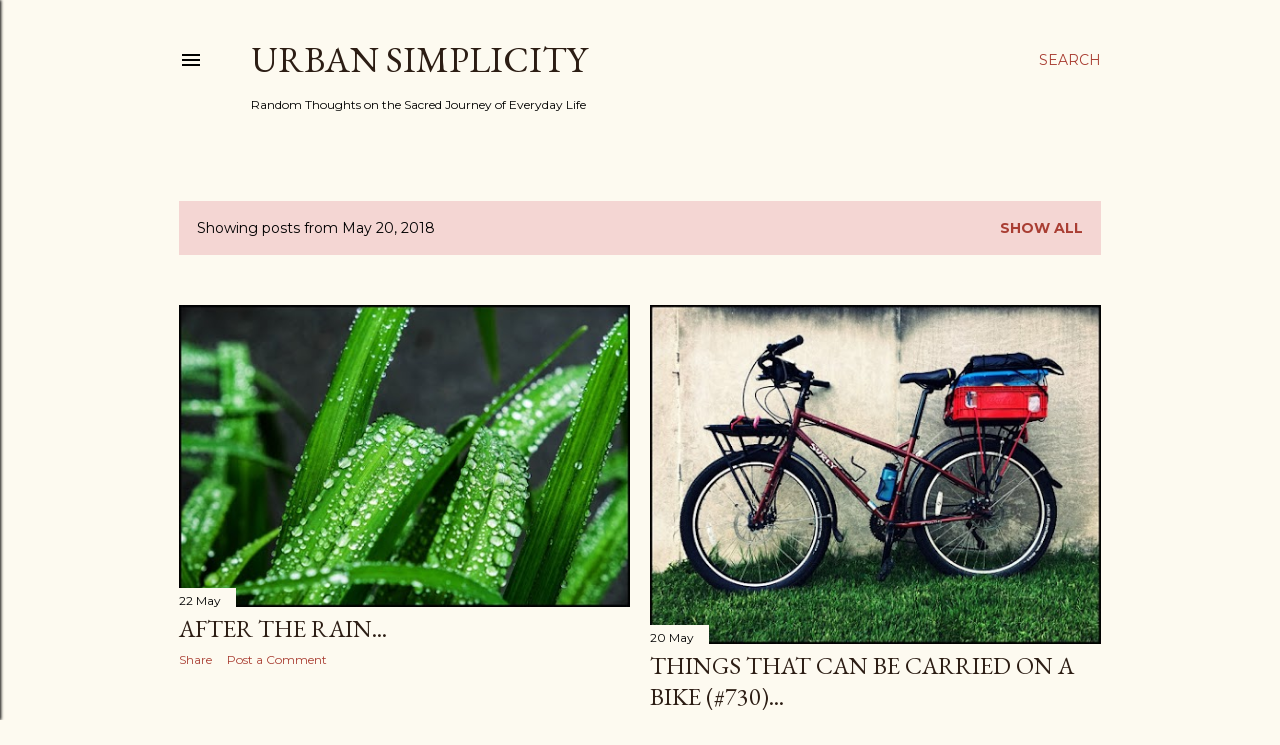

--- FILE ---
content_type: text/html; charset=UTF-8
request_url: https://www.urbansimplicity.com/2018_05_20_archive.html
body_size: 27194
content:
<!DOCTYPE html>
<html dir='ltr' lang='en'>
<head>
<meta content='width=device-width, initial-scale=1' name='viewport'/>
<title>Urban Simplicity</title>
<meta content='text/html; charset=UTF-8' http-equiv='Content-Type'/>
<!-- Chrome, Firefox OS and Opera -->
<meta content='#fdfaf0' name='theme-color'/>
<!-- Windows Phone -->
<meta content='#fdfaf0' name='msapplication-navbutton-color'/>
<meta content='blogger' name='generator'/>
<link href='https://www.urbansimplicity.com/favicon.ico' rel='icon' type='image/x-icon'/>
<link href='https://www.urbansimplicity.com/2018_05_20_archive.html' rel='canonical'/>
<link rel="alternate" type="application/atom+xml" title="Urban Simplicity - Atom" href="https://www.urbansimplicity.com/feeds/posts/default" />
<link rel="alternate" type="application/rss+xml" title="Urban Simplicity - RSS" href="https://www.urbansimplicity.com/feeds/posts/default?alt=rss" />
<link rel="service.post" type="application/atom+xml" title="Urban Simplicity - Atom" href="https://www.blogger.com/feeds/2514589635991570772/posts/default" />
<!--Can't find substitution for tag [blog.ieCssRetrofitLinks]-->
<meta content='https://www.urbansimplicity.com/2018_05_20_archive.html' property='og:url'/>
<meta content='Urban Simplicity' property='og:title'/>
<meta content='Random Thoughts on the Sacred Journey of Everyday Life' property='og:description'/>
<meta content='https://blogger.googleusercontent.com/img/b/R29vZ2xl/AVvXsEjhn0gWEIPOgTSiIMQlK3zWESjW8hfsPigIesMONLL1NIy9hhNnwSpT3vFgxSqXvlVCq9fFwryfcbTCslqTRth9_L13uqsAEIsrj_0NQVJGYiBaBF3sAimO9Zx7rYBBIuXEfuehTuYMgDpg/w1200-h630-p-k-no-nu/Droplets1+%2528small%2529.jpg' property='og:image'/>
<meta content='https://blogger.googleusercontent.com/img/b/R29vZ2xl/AVvXsEh6UYca9VpypT0W7GNGIAHdfYoDmVKZDDj-PA9uNaD4BHLex3UX8NI0Z063o18lYy5g_umYFwWtm8leGd4KcJxGnt6t_QoLrIe_vUzdc-jOF2yk3bBxzAONmralEh0LEIrCNY86OA8MFMhW/w1200-h630-p-k-no-nu/Things.jpg' property='og:image'/>
<style type='text/css'>@font-face{font-family:'EB Garamond';font-style:normal;font-weight:400;font-display:swap;src:url(//fonts.gstatic.com/s/ebgaramond/v32/SlGDmQSNjdsmc35JDF1K5E55YMjF_7DPuGi-6_RkCY9_WamXgHlIbvw.woff2)format('woff2');unicode-range:U+0460-052F,U+1C80-1C8A,U+20B4,U+2DE0-2DFF,U+A640-A69F,U+FE2E-FE2F;}@font-face{font-family:'EB Garamond';font-style:normal;font-weight:400;font-display:swap;src:url(//fonts.gstatic.com/s/ebgaramond/v32/SlGDmQSNjdsmc35JDF1K5E55YMjF_7DPuGi-6_RkAI9_WamXgHlIbvw.woff2)format('woff2');unicode-range:U+0301,U+0400-045F,U+0490-0491,U+04B0-04B1,U+2116;}@font-face{font-family:'EB Garamond';font-style:normal;font-weight:400;font-display:swap;src:url(//fonts.gstatic.com/s/ebgaramond/v32/SlGDmQSNjdsmc35JDF1K5E55YMjF_7DPuGi-6_RkCI9_WamXgHlIbvw.woff2)format('woff2');unicode-range:U+1F00-1FFF;}@font-face{font-family:'EB Garamond';font-style:normal;font-weight:400;font-display:swap;src:url(//fonts.gstatic.com/s/ebgaramond/v32/SlGDmQSNjdsmc35JDF1K5E55YMjF_7DPuGi-6_RkB49_WamXgHlIbvw.woff2)format('woff2');unicode-range:U+0370-0377,U+037A-037F,U+0384-038A,U+038C,U+038E-03A1,U+03A3-03FF;}@font-face{font-family:'EB Garamond';font-style:normal;font-weight:400;font-display:swap;src:url(//fonts.gstatic.com/s/ebgaramond/v32/SlGDmQSNjdsmc35JDF1K5E55YMjF_7DPuGi-6_RkC49_WamXgHlIbvw.woff2)format('woff2');unicode-range:U+0102-0103,U+0110-0111,U+0128-0129,U+0168-0169,U+01A0-01A1,U+01AF-01B0,U+0300-0301,U+0303-0304,U+0308-0309,U+0323,U+0329,U+1EA0-1EF9,U+20AB;}@font-face{font-family:'EB Garamond';font-style:normal;font-weight:400;font-display:swap;src:url(//fonts.gstatic.com/s/ebgaramond/v32/SlGDmQSNjdsmc35JDF1K5E55YMjF_7DPuGi-6_RkCo9_WamXgHlIbvw.woff2)format('woff2');unicode-range:U+0100-02BA,U+02BD-02C5,U+02C7-02CC,U+02CE-02D7,U+02DD-02FF,U+0304,U+0308,U+0329,U+1D00-1DBF,U+1E00-1E9F,U+1EF2-1EFF,U+2020,U+20A0-20AB,U+20AD-20C0,U+2113,U+2C60-2C7F,U+A720-A7FF;}@font-face{font-family:'EB Garamond';font-style:normal;font-weight:400;font-display:swap;src:url(//fonts.gstatic.com/s/ebgaramond/v32/SlGDmQSNjdsmc35JDF1K5E55YMjF_7DPuGi-6_RkBI9_WamXgHlI.woff2)format('woff2');unicode-range:U+0000-00FF,U+0131,U+0152-0153,U+02BB-02BC,U+02C6,U+02DA,U+02DC,U+0304,U+0308,U+0329,U+2000-206F,U+20AC,U+2122,U+2191,U+2193,U+2212,U+2215,U+FEFF,U+FFFD;}@font-face{font-family:'Lora';font-style:normal;font-weight:400;font-display:swap;src:url(//fonts.gstatic.com/s/lora/v37/0QI6MX1D_JOuGQbT0gvTJPa787weuxJMkq18ndeYxZ2JTg.woff2)format('woff2');unicode-range:U+0460-052F,U+1C80-1C8A,U+20B4,U+2DE0-2DFF,U+A640-A69F,U+FE2E-FE2F;}@font-face{font-family:'Lora';font-style:normal;font-weight:400;font-display:swap;src:url(//fonts.gstatic.com/s/lora/v37/0QI6MX1D_JOuGQbT0gvTJPa787weuxJFkq18ndeYxZ2JTg.woff2)format('woff2');unicode-range:U+0301,U+0400-045F,U+0490-0491,U+04B0-04B1,U+2116;}@font-face{font-family:'Lora';font-style:normal;font-weight:400;font-display:swap;src:url(//fonts.gstatic.com/s/lora/v37/0QI6MX1D_JOuGQbT0gvTJPa787weuxI9kq18ndeYxZ2JTg.woff2)format('woff2');unicode-range:U+0302-0303,U+0305,U+0307-0308,U+0310,U+0312,U+0315,U+031A,U+0326-0327,U+032C,U+032F-0330,U+0332-0333,U+0338,U+033A,U+0346,U+034D,U+0391-03A1,U+03A3-03A9,U+03B1-03C9,U+03D1,U+03D5-03D6,U+03F0-03F1,U+03F4-03F5,U+2016-2017,U+2034-2038,U+203C,U+2040,U+2043,U+2047,U+2050,U+2057,U+205F,U+2070-2071,U+2074-208E,U+2090-209C,U+20D0-20DC,U+20E1,U+20E5-20EF,U+2100-2112,U+2114-2115,U+2117-2121,U+2123-214F,U+2190,U+2192,U+2194-21AE,U+21B0-21E5,U+21F1-21F2,U+21F4-2211,U+2213-2214,U+2216-22FF,U+2308-230B,U+2310,U+2319,U+231C-2321,U+2336-237A,U+237C,U+2395,U+239B-23B7,U+23D0,U+23DC-23E1,U+2474-2475,U+25AF,U+25B3,U+25B7,U+25BD,U+25C1,U+25CA,U+25CC,U+25FB,U+266D-266F,U+27C0-27FF,U+2900-2AFF,U+2B0E-2B11,U+2B30-2B4C,U+2BFE,U+3030,U+FF5B,U+FF5D,U+1D400-1D7FF,U+1EE00-1EEFF;}@font-face{font-family:'Lora';font-style:normal;font-weight:400;font-display:swap;src:url(//fonts.gstatic.com/s/lora/v37/0QI6MX1D_JOuGQbT0gvTJPa787weuxIvkq18ndeYxZ2JTg.woff2)format('woff2');unicode-range:U+0001-000C,U+000E-001F,U+007F-009F,U+20DD-20E0,U+20E2-20E4,U+2150-218F,U+2190,U+2192,U+2194-2199,U+21AF,U+21E6-21F0,U+21F3,U+2218-2219,U+2299,U+22C4-22C6,U+2300-243F,U+2440-244A,U+2460-24FF,U+25A0-27BF,U+2800-28FF,U+2921-2922,U+2981,U+29BF,U+29EB,U+2B00-2BFF,U+4DC0-4DFF,U+FFF9-FFFB,U+10140-1018E,U+10190-1019C,U+101A0,U+101D0-101FD,U+102E0-102FB,U+10E60-10E7E,U+1D2C0-1D2D3,U+1D2E0-1D37F,U+1F000-1F0FF,U+1F100-1F1AD,U+1F1E6-1F1FF,U+1F30D-1F30F,U+1F315,U+1F31C,U+1F31E,U+1F320-1F32C,U+1F336,U+1F378,U+1F37D,U+1F382,U+1F393-1F39F,U+1F3A7-1F3A8,U+1F3AC-1F3AF,U+1F3C2,U+1F3C4-1F3C6,U+1F3CA-1F3CE,U+1F3D4-1F3E0,U+1F3ED,U+1F3F1-1F3F3,U+1F3F5-1F3F7,U+1F408,U+1F415,U+1F41F,U+1F426,U+1F43F,U+1F441-1F442,U+1F444,U+1F446-1F449,U+1F44C-1F44E,U+1F453,U+1F46A,U+1F47D,U+1F4A3,U+1F4B0,U+1F4B3,U+1F4B9,U+1F4BB,U+1F4BF,U+1F4C8-1F4CB,U+1F4D6,U+1F4DA,U+1F4DF,U+1F4E3-1F4E6,U+1F4EA-1F4ED,U+1F4F7,U+1F4F9-1F4FB,U+1F4FD-1F4FE,U+1F503,U+1F507-1F50B,U+1F50D,U+1F512-1F513,U+1F53E-1F54A,U+1F54F-1F5FA,U+1F610,U+1F650-1F67F,U+1F687,U+1F68D,U+1F691,U+1F694,U+1F698,U+1F6AD,U+1F6B2,U+1F6B9-1F6BA,U+1F6BC,U+1F6C6-1F6CF,U+1F6D3-1F6D7,U+1F6E0-1F6EA,U+1F6F0-1F6F3,U+1F6F7-1F6FC,U+1F700-1F7FF,U+1F800-1F80B,U+1F810-1F847,U+1F850-1F859,U+1F860-1F887,U+1F890-1F8AD,U+1F8B0-1F8BB,U+1F8C0-1F8C1,U+1F900-1F90B,U+1F93B,U+1F946,U+1F984,U+1F996,U+1F9E9,U+1FA00-1FA6F,U+1FA70-1FA7C,U+1FA80-1FA89,U+1FA8F-1FAC6,U+1FACE-1FADC,U+1FADF-1FAE9,U+1FAF0-1FAF8,U+1FB00-1FBFF;}@font-face{font-family:'Lora';font-style:normal;font-weight:400;font-display:swap;src:url(//fonts.gstatic.com/s/lora/v37/0QI6MX1D_JOuGQbT0gvTJPa787weuxJOkq18ndeYxZ2JTg.woff2)format('woff2');unicode-range:U+0102-0103,U+0110-0111,U+0128-0129,U+0168-0169,U+01A0-01A1,U+01AF-01B0,U+0300-0301,U+0303-0304,U+0308-0309,U+0323,U+0329,U+1EA0-1EF9,U+20AB;}@font-face{font-family:'Lora';font-style:normal;font-weight:400;font-display:swap;src:url(//fonts.gstatic.com/s/lora/v37/0QI6MX1D_JOuGQbT0gvTJPa787weuxJPkq18ndeYxZ2JTg.woff2)format('woff2');unicode-range:U+0100-02BA,U+02BD-02C5,U+02C7-02CC,U+02CE-02D7,U+02DD-02FF,U+0304,U+0308,U+0329,U+1D00-1DBF,U+1E00-1E9F,U+1EF2-1EFF,U+2020,U+20A0-20AB,U+20AD-20C0,U+2113,U+2C60-2C7F,U+A720-A7FF;}@font-face{font-family:'Lora';font-style:normal;font-weight:400;font-display:swap;src:url(//fonts.gstatic.com/s/lora/v37/0QI6MX1D_JOuGQbT0gvTJPa787weuxJBkq18ndeYxZ0.woff2)format('woff2');unicode-range:U+0000-00FF,U+0131,U+0152-0153,U+02BB-02BC,U+02C6,U+02DA,U+02DC,U+0304,U+0308,U+0329,U+2000-206F,U+20AC,U+2122,U+2191,U+2193,U+2212,U+2215,U+FEFF,U+FFFD;}@font-face{font-family:'Montserrat';font-style:normal;font-weight:400;font-display:swap;src:url(//fonts.gstatic.com/s/montserrat/v31/JTUSjIg1_i6t8kCHKm459WRhyyTh89ZNpQ.woff2)format('woff2');unicode-range:U+0460-052F,U+1C80-1C8A,U+20B4,U+2DE0-2DFF,U+A640-A69F,U+FE2E-FE2F;}@font-face{font-family:'Montserrat';font-style:normal;font-weight:400;font-display:swap;src:url(//fonts.gstatic.com/s/montserrat/v31/JTUSjIg1_i6t8kCHKm459W1hyyTh89ZNpQ.woff2)format('woff2');unicode-range:U+0301,U+0400-045F,U+0490-0491,U+04B0-04B1,U+2116;}@font-face{font-family:'Montserrat';font-style:normal;font-weight:400;font-display:swap;src:url(//fonts.gstatic.com/s/montserrat/v31/JTUSjIg1_i6t8kCHKm459WZhyyTh89ZNpQ.woff2)format('woff2');unicode-range:U+0102-0103,U+0110-0111,U+0128-0129,U+0168-0169,U+01A0-01A1,U+01AF-01B0,U+0300-0301,U+0303-0304,U+0308-0309,U+0323,U+0329,U+1EA0-1EF9,U+20AB;}@font-face{font-family:'Montserrat';font-style:normal;font-weight:400;font-display:swap;src:url(//fonts.gstatic.com/s/montserrat/v31/JTUSjIg1_i6t8kCHKm459WdhyyTh89ZNpQ.woff2)format('woff2');unicode-range:U+0100-02BA,U+02BD-02C5,U+02C7-02CC,U+02CE-02D7,U+02DD-02FF,U+0304,U+0308,U+0329,U+1D00-1DBF,U+1E00-1E9F,U+1EF2-1EFF,U+2020,U+20A0-20AB,U+20AD-20C0,U+2113,U+2C60-2C7F,U+A720-A7FF;}@font-face{font-family:'Montserrat';font-style:normal;font-weight:400;font-display:swap;src:url(//fonts.gstatic.com/s/montserrat/v31/JTUSjIg1_i6t8kCHKm459WlhyyTh89Y.woff2)format('woff2');unicode-range:U+0000-00FF,U+0131,U+0152-0153,U+02BB-02BC,U+02C6,U+02DA,U+02DC,U+0304,U+0308,U+0329,U+2000-206F,U+20AC,U+2122,U+2191,U+2193,U+2212,U+2215,U+FEFF,U+FFFD;}@font-face{font-family:'Montserrat';font-style:normal;font-weight:700;font-display:swap;src:url(//fonts.gstatic.com/s/montserrat/v31/JTUSjIg1_i6t8kCHKm459WRhyyTh89ZNpQ.woff2)format('woff2');unicode-range:U+0460-052F,U+1C80-1C8A,U+20B4,U+2DE0-2DFF,U+A640-A69F,U+FE2E-FE2F;}@font-face{font-family:'Montserrat';font-style:normal;font-weight:700;font-display:swap;src:url(//fonts.gstatic.com/s/montserrat/v31/JTUSjIg1_i6t8kCHKm459W1hyyTh89ZNpQ.woff2)format('woff2');unicode-range:U+0301,U+0400-045F,U+0490-0491,U+04B0-04B1,U+2116;}@font-face{font-family:'Montserrat';font-style:normal;font-weight:700;font-display:swap;src:url(//fonts.gstatic.com/s/montserrat/v31/JTUSjIg1_i6t8kCHKm459WZhyyTh89ZNpQ.woff2)format('woff2');unicode-range:U+0102-0103,U+0110-0111,U+0128-0129,U+0168-0169,U+01A0-01A1,U+01AF-01B0,U+0300-0301,U+0303-0304,U+0308-0309,U+0323,U+0329,U+1EA0-1EF9,U+20AB;}@font-face{font-family:'Montserrat';font-style:normal;font-weight:700;font-display:swap;src:url(//fonts.gstatic.com/s/montserrat/v31/JTUSjIg1_i6t8kCHKm459WdhyyTh89ZNpQ.woff2)format('woff2');unicode-range:U+0100-02BA,U+02BD-02C5,U+02C7-02CC,U+02CE-02D7,U+02DD-02FF,U+0304,U+0308,U+0329,U+1D00-1DBF,U+1E00-1E9F,U+1EF2-1EFF,U+2020,U+20A0-20AB,U+20AD-20C0,U+2113,U+2C60-2C7F,U+A720-A7FF;}@font-face{font-family:'Montserrat';font-style:normal;font-weight:700;font-display:swap;src:url(//fonts.gstatic.com/s/montserrat/v31/JTUSjIg1_i6t8kCHKm459WlhyyTh89Y.woff2)format('woff2');unicode-range:U+0000-00FF,U+0131,U+0152-0153,U+02BB-02BC,U+02C6,U+02DA,U+02DC,U+0304,U+0308,U+0329,U+2000-206F,U+20AC,U+2122,U+2191,U+2193,U+2212,U+2215,U+FEFF,U+FFFD;}</style>
<style id='page-skin-1' type='text/css'><!--
/*! normalize.css v3.0.1 | MIT License | git.io/normalize */html{font-family:sans-serif;-ms-text-size-adjust:100%;-webkit-text-size-adjust:100%}body{margin:0}article,aside,details,figcaption,figure,footer,header,hgroup,main,nav,section,summary{display:block}audio,canvas,progress,video{display:inline-block;vertical-align:baseline}audio:not([controls]){display:none;height:0}[hidden],template{display:none}a{background:transparent}a:active,a:hover{outline:0}abbr[title]{border-bottom:1px dotted}b,strong{font-weight:bold}dfn{font-style:italic}h1{font-size:2em;margin:.67em 0}mark{background:#ff0;color:#000}small{font-size:80%}sub,sup{font-size:75%;line-height:0;position:relative;vertical-align:baseline}sup{top:-0.5em}sub{bottom:-0.25em}img{border:0}svg:not(:root){overflow:hidden}figure{margin:1em 40px}hr{-moz-box-sizing:content-box;box-sizing:content-box;height:0}pre{overflow:auto}code,kbd,pre,samp{font-family:monospace,monospace;font-size:1em}button,input,optgroup,select,textarea{color:inherit;font:inherit;margin:0}button{overflow:visible}button,select{text-transform:none}button,html input[type="button"],input[type="reset"],input[type="submit"]{-webkit-appearance:button;cursor:pointer}button[disabled],html input[disabled]{cursor:default}button::-moz-focus-inner,input::-moz-focus-inner{border:0;padding:0}input{line-height:normal}input[type="checkbox"],input[type="radio"]{box-sizing:border-box;padding:0}input[type="number"]::-webkit-inner-spin-button,input[type="number"]::-webkit-outer-spin-button{height:auto}input[type="search"]{-webkit-appearance:textfield;-moz-box-sizing:content-box;-webkit-box-sizing:content-box;box-sizing:content-box}input[type="search"]::-webkit-search-cancel-button,input[type="search"]::-webkit-search-decoration{-webkit-appearance:none}fieldset{border:1px solid #c0c0c0;margin:0 2px;padding:.35em .625em .75em}legend{border:0;padding:0}textarea{overflow:auto}optgroup{font-weight:bold}table{border-collapse:collapse;border-spacing:0}td,th{padding:0}
/*!************************************************
* Blogger Template Style
* Name: Soho
**************************************************/
body{
overflow-wrap:break-word;
word-break:break-word;
word-wrap:break-word
}
.hidden{
display:none
}
.invisible{
visibility:hidden
}
.container::after,.float-container::after{
clear:both;
content:"";
display:table
}
.clearboth{
clear:both
}
#comments .comment .comment-actions,.subscribe-popup .FollowByEmail .follow-by-email-submit{
background:0 0;
border:0;
box-shadow:none;
color:#a93e33;
cursor:pointer;
font-size:14px;
font-weight:700;
outline:0;
text-decoration:none;
text-transform:uppercase;
width:auto
}
.dim-overlay{
background-color:rgba(0,0,0,.54);
height:100vh;
left:0;
position:fixed;
top:0;
width:100%
}
#sharing-dim-overlay{
background-color:transparent
}
input::-ms-clear{
display:none
}
.blogger-logo,.svg-icon-24.blogger-logo{
fill:#ff9800;
opacity:1
}
.loading-spinner-large{
-webkit-animation:mspin-rotate 1.568s infinite linear;
animation:mspin-rotate 1.568s infinite linear;
height:48px;
overflow:hidden;
position:absolute;
width:48px;
z-index:200
}
.loading-spinner-large>div{
-webkit-animation:mspin-revrot 5332ms infinite steps(4);
animation:mspin-revrot 5332ms infinite steps(4)
}
.loading-spinner-large>div>div{
-webkit-animation:mspin-singlecolor-large-film 1333ms infinite steps(81);
animation:mspin-singlecolor-large-film 1333ms infinite steps(81);
background-size:100%;
height:48px;
width:3888px
}
.mspin-black-large>div>div,.mspin-grey_54-large>div>div{
background-image:url(https://www.blogblog.com/indie/mspin_black_large.svg)
}
.mspin-white-large>div>div{
background-image:url(https://www.blogblog.com/indie/mspin_white_large.svg)
}
.mspin-grey_54-large{
opacity:.54
}
@-webkit-keyframes mspin-singlecolor-large-film{
from{
-webkit-transform:translateX(0);
transform:translateX(0)
}
to{
-webkit-transform:translateX(-3888px);
transform:translateX(-3888px)
}
}
@keyframes mspin-singlecolor-large-film{
from{
-webkit-transform:translateX(0);
transform:translateX(0)
}
to{
-webkit-transform:translateX(-3888px);
transform:translateX(-3888px)
}
}
@-webkit-keyframes mspin-rotate{
from{
-webkit-transform:rotate(0);
transform:rotate(0)
}
to{
-webkit-transform:rotate(360deg);
transform:rotate(360deg)
}
}
@keyframes mspin-rotate{
from{
-webkit-transform:rotate(0);
transform:rotate(0)
}
to{
-webkit-transform:rotate(360deg);
transform:rotate(360deg)
}
}
@-webkit-keyframes mspin-revrot{
from{
-webkit-transform:rotate(0);
transform:rotate(0)
}
to{
-webkit-transform:rotate(-360deg);
transform:rotate(-360deg)
}
}
@keyframes mspin-revrot{
from{
-webkit-transform:rotate(0);
transform:rotate(0)
}
to{
-webkit-transform:rotate(-360deg);
transform:rotate(-360deg)
}
}
.skip-navigation{
background-color:#fff;
box-sizing:border-box;
color:#000;
display:block;
height:0;
left:0;
line-height:50px;
overflow:hidden;
padding-top:0;
position:fixed;
text-align:center;
top:0;
-webkit-transition:box-shadow .3s,height .3s,padding-top .3s;
transition:box-shadow .3s,height .3s,padding-top .3s;
width:100%;
z-index:900
}
.skip-navigation:focus{
box-shadow:0 4px 5px 0 rgba(0,0,0,.14),0 1px 10px 0 rgba(0,0,0,.12),0 2px 4px -1px rgba(0,0,0,.2);
height:50px
}
#main{
outline:0
}
.main-heading{
position:absolute;
clip:rect(1px,1px,1px,1px);
padding:0;
border:0;
height:1px;
width:1px;
overflow:hidden
}
.Attribution{
margin-top:1em;
text-align:center
}
.Attribution .blogger img,.Attribution .blogger svg{
vertical-align:bottom
}
.Attribution .blogger img{
margin-right:.5em
}
.Attribution div{
line-height:24px;
margin-top:.5em
}
.Attribution .copyright,.Attribution .image-attribution{
font-size:.7em;
margin-top:1.5em
}
.BLOG_mobile_video_class{
display:none
}
.bg-photo{
background-attachment:scroll!important
}
body .CSS_LIGHTBOX{
z-index:900
}
.extendable .show-less,.extendable .show-more{
border-color:#a93e33;
color:#a93e33;
margin-top:8px
}
.extendable .show-less.hidden,.extendable .show-more.hidden{
display:none
}
.inline-ad{
display:none;
max-width:100%;
overflow:hidden
}
.adsbygoogle{
display:block
}
#cookieChoiceInfo{
bottom:0;
top:auto
}
iframe.b-hbp-video{
border:0
}
.post-body img{
max-width:100%
}
.post-body iframe{
max-width:100%
}
.post-body a[imageanchor="1"]{
display:inline-block
}
.byline{
margin-right:1em
}
.byline:last-child{
margin-right:0
}
.link-copied-dialog{
max-width:520px;
outline:0
}
.link-copied-dialog .modal-dialog-buttons{
margin-top:8px
}
.link-copied-dialog .goog-buttonset-default{
background:0 0;
border:0
}
.link-copied-dialog .goog-buttonset-default:focus{
outline:0
}
.paging-control-container{
margin-bottom:16px
}
.paging-control-container .paging-control{
display:inline-block
}
.paging-control-container .comment-range-text::after,.paging-control-container .paging-control{
color:#a93e33
}
.paging-control-container .comment-range-text,.paging-control-container .paging-control{
margin-right:8px
}
.paging-control-container .comment-range-text::after,.paging-control-container .paging-control::after{
content:"\b7";
cursor:default;
padding-left:8px;
pointer-events:none
}
.paging-control-container .comment-range-text:last-child::after,.paging-control-container .paging-control:last-child::after{
content:none
}
.byline.reactions iframe{
height:20px
}
.b-notification{
color:#000;
background-color:#fff;
border-bottom:solid 1px #000;
box-sizing:border-box;
padding:16px 32px;
text-align:center
}
.b-notification.visible{
-webkit-transition:margin-top .3s cubic-bezier(.4,0,.2,1);
transition:margin-top .3s cubic-bezier(.4,0,.2,1)
}
.b-notification.invisible{
position:absolute
}
.b-notification-close{
position:absolute;
right:8px;
top:8px
}
.no-posts-message{
line-height:40px;
text-align:center
}
@media screen and (max-width:1162px){
body.item-view .post-body a[imageanchor="1"][style*="float: left;"],body.item-view .post-body a[imageanchor="1"][style*="float: right;"]{
float:none!important;
clear:none!important
}
body.item-view .post-body a[imageanchor="1"] img{
display:block;
height:auto;
margin:0 auto
}
body.item-view .post-body>.separator:first-child>a[imageanchor="1"]:first-child{
margin-top:20px
}
.post-body a[imageanchor]{
display:block
}
body.item-view .post-body a[imageanchor="1"]{
margin-left:0!important;
margin-right:0!important
}
body.item-view .post-body a[imageanchor="1"]+a[imageanchor="1"]{
margin-top:16px
}
}
.item-control{
display:none
}
#comments{
border-top:1px dashed rgba(0,0,0,.54);
margin-top:20px;
padding:20px
}
#comments .comment-thread ol{
margin:0;
padding-left:0;
padding-left:0
}
#comments .comment .comment-replybox-single,#comments .comment-thread .comment-replies{
margin-left:60px
}
#comments .comment-thread .thread-count{
display:none
}
#comments .comment{
list-style-type:none;
padding:0 0 30px;
position:relative
}
#comments .comment .comment{
padding-bottom:8px
}
.comment .avatar-image-container{
position:absolute
}
.comment .avatar-image-container img{
border-radius:50%
}
.avatar-image-container svg,.comment .avatar-image-container .avatar-icon{
border-radius:50%;
border:solid 1px #000000;
box-sizing:border-box;
fill:#000000;
height:35px;
margin:0;
padding:7px;
width:35px
}
.comment .comment-block{
margin-top:10px;
margin-left:60px;
padding-bottom:0
}
#comments .comment-author-header-wrapper{
margin-left:40px
}
#comments .comment .thread-expanded .comment-block{
padding-bottom:20px
}
#comments .comment .comment-header .user,#comments .comment .comment-header .user a{
color:#000000;
font-style:normal;
font-weight:700
}
#comments .comment .comment-actions{
bottom:0;
margin-bottom:15px;
position:absolute
}
#comments .comment .comment-actions>*{
margin-right:8px
}
#comments .comment .comment-header .datetime{
bottom:0;
color:#000000;
display:inline-block;
font-size:13px;
font-style:italic;
margin-left:8px
}
#comments .comment .comment-footer .comment-timestamp a,#comments .comment .comment-header .datetime a{
color:#000000
}
#comments .comment .comment-content,.comment .comment-body{
margin-top:12px;
word-break:break-word
}
.comment-body{
margin-bottom:12px
}
#comments.embed[data-num-comments="0"]{
border:0;
margin-top:0;
padding-top:0
}
#comments.embed[data-num-comments="0"] #comment-post-message,#comments.embed[data-num-comments="0"] div.comment-form>p,#comments.embed[data-num-comments="0"] p.comment-footer{
display:none
}
#comment-editor-src{
display:none
}
.comments .comments-content .loadmore.loaded{
max-height:0;
opacity:0;
overflow:hidden
}
.extendable .remaining-items{
height:0;
overflow:hidden;
-webkit-transition:height .3s cubic-bezier(.4,0,.2,1);
transition:height .3s cubic-bezier(.4,0,.2,1)
}
.extendable .remaining-items.expanded{
height:auto
}
.svg-icon-24,.svg-icon-24-button{
cursor:pointer;
height:24px;
width:24px;
min-width:24px
}
.touch-icon{
margin:-12px;
padding:12px
}
.touch-icon:active,.touch-icon:focus{
background-color:rgba(153,153,153,.4);
border-radius:50%
}
svg:not(:root).touch-icon{
overflow:visible
}
html[dir=rtl] .rtl-reversible-icon{
-webkit-transform:scaleX(-1);
-ms-transform:scaleX(-1);
transform:scaleX(-1)
}
.svg-icon-24-button,.touch-icon-button{
background:0 0;
border:0;
margin:0;
outline:0;
padding:0
}
.touch-icon-button .touch-icon:active,.touch-icon-button .touch-icon:focus{
background-color:transparent
}
.touch-icon-button:active .touch-icon,.touch-icon-button:focus .touch-icon{
background-color:rgba(153,153,153,.4);
border-radius:50%
}
.Profile .default-avatar-wrapper .avatar-icon{
border-radius:50%;
border:solid 1px #000000;
box-sizing:border-box;
fill:#000000;
margin:0
}
.Profile .individual .default-avatar-wrapper .avatar-icon{
padding:25px
}
.Profile .individual .avatar-icon,.Profile .individual .profile-img{
height:120px;
width:120px
}
.Profile .team .default-avatar-wrapper .avatar-icon{
padding:8px
}
.Profile .team .avatar-icon,.Profile .team .default-avatar-wrapper,.Profile .team .profile-img{
height:40px;
width:40px
}
.snippet-container{
margin:0;
position:relative;
overflow:hidden
}
.snippet-fade{
bottom:0;
box-sizing:border-box;
position:absolute;
width:96px
}
.snippet-fade{
right:0
}
.snippet-fade:after{
content:"\2026"
}
.snippet-fade:after{
float:right
}
.centered-top-container.sticky{
left:0;
position:fixed;
right:0;
top:0;
width:auto;
z-index:50;
-webkit-transition-property:opacity,-webkit-transform;
transition-property:opacity,-webkit-transform;
transition-property:transform,opacity;
transition-property:transform,opacity,-webkit-transform;
-webkit-transition-duration:.2s;
transition-duration:.2s;
-webkit-transition-timing-function:cubic-bezier(.4,0,.2,1);
transition-timing-function:cubic-bezier(.4,0,.2,1)
}
.centered-top-placeholder{
display:none
}
.collapsed-header .centered-top-placeholder{
display:block
}
.centered-top-container .Header .replaced h1,.centered-top-placeholder .Header .replaced h1{
display:none
}
.centered-top-container.sticky .Header .replaced h1{
display:block
}
.centered-top-container.sticky .Header .header-widget{
background:0 0
}
.centered-top-container.sticky .Header .header-image-wrapper{
display:none
}
.centered-top-container img,.centered-top-placeholder img{
max-width:100%
}
.collapsible{
-webkit-transition:height .3s cubic-bezier(.4,0,.2,1);
transition:height .3s cubic-bezier(.4,0,.2,1)
}
.collapsible,.collapsible>summary{
display:block;
overflow:hidden
}
.collapsible>:not(summary){
display:none
}
.collapsible[open]>:not(summary){
display:block
}
.collapsible:focus,.collapsible>summary:focus{
outline:0
}
.collapsible>summary{
cursor:pointer;
display:block;
padding:0
}
.collapsible:focus>summary,.collapsible>summary:focus{
background-color:transparent
}
.collapsible>summary::-webkit-details-marker{
display:none
}
.collapsible-title{
-webkit-box-align:center;
-webkit-align-items:center;
-ms-flex-align:center;
align-items:center;
display:-webkit-box;
display:-webkit-flex;
display:-ms-flexbox;
display:flex
}
.collapsible-title .title{
-webkit-box-flex:1;
-webkit-flex:1 1 auto;
-ms-flex:1 1 auto;
flex:1 1 auto;
-webkit-box-ordinal-group:1;
-webkit-order:0;
-ms-flex-order:0;
order:0;
overflow:hidden;
text-overflow:ellipsis;
white-space:nowrap
}
.collapsible-title .chevron-down,.collapsible[open] .collapsible-title .chevron-up{
display:block
}
.collapsible-title .chevron-up,.collapsible[open] .collapsible-title .chevron-down{
display:none
}
.flat-button{
cursor:pointer;
display:inline-block;
font-weight:700;
text-transform:uppercase;
border-radius:2px;
padding:8px;
margin:-8px
}
.flat-icon-button{
background:0 0;
border:0;
margin:0;
outline:0;
padding:0;
margin:-12px;
padding:12px;
cursor:pointer;
box-sizing:content-box;
display:inline-block;
line-height:0
}
.flat-icon-button,.flat-icon-button .splash-wrapper{
border-radius:50%
}
.flat-icon-button .splash.animate{
-webkit-animation-duration:.3s;
animation-duration:.3s
}
.overflowable-container{
max-height:28px;
overflow:hidden;
position:relative
}
.overflow-button{
cursor:pointer
}
#overflowable-dim-overlay{
background:0 0
}
.overflow-popup{
box-shadow:0 2px 2px 0 rgba(0,0,0,.14),0 3px 1px -2px rgba(0,0,0,.2),0 1px 5px 0 rgba(0,0,0,.12);
background-color:#fdfaf0;
left:0;
max-width:calc(100% - 32px);
position:absolute;
top:0;
visibility:hidden;
z-index:101
}
.overflow-popup ul{
list-style:none
}
.overflow-popup .tabs li,.overflow-popup li{
display:block;
height:auto
}
.overflow-popup .tabs li{
padding-left:0;
padding-right:0
}
.overflow-button.hidden,.overflow-popup .tabs li.hidden,.overflow-popup li.hidden{
display:none
}
.search{
display:-webkit-box;
display:-webkit-flex;
display:-ms-flexbox;
display:flex;
line-height:24px;
width:24px
}
.search.focused{
width:100%
}
.search.focused .section{
width:100%
}
.search form{
z-index:101
}
.search h3{
display:none
}
.search form{
display:-webkit-box;
display:-webkit-flex;
display:-ms-flexbox;
display:flex;
-webkit-box-flex:1;
-webkit-flex:1 0 0;
-ms-flex:1 0 0px;
flex:1 0 0;
border-bottom:solid 1px transparent;
padding-bottom:8px
}
.search form>*{
display:none
}
.search.focused form>*{
display:block
}
.search .search-input label{
display:none
}
.centered-top-placeholder.cloned .search form{
z-index:30
}
.search.focused form{
border-color:#000000;
position:relative;
width:auto
}
.collapsed-header .centered-top-container .search.focused form{
border-bottom-color:transparent
}
.search-expand{
-webkit-box-flex:0;
-webkit-flex:0 0 auto;
-ms-flex:0 0 auto;
flex:0 0 auto
}
.search-expand-text{
display:none
}
.search-close{
display:inline;
vertical-align:middle
}
.search-input{
-webkit-box-flex:1;
-webkit-flex:1 0 1px;
-ms-flex:1 0 1px;
flex:1 0 1px
}
.search-input input{
background:0 0;
border:0;
box-sizing:border-box;
color:#000000;
display:inline-block;
outline:0;
width:calc(100% - 48px)
}
.search-input input.no-cursor{
color:transparent;
text-shadow:0 0 0 #000000
}
.collapsed-header .centered-top-container .search-action,.collapsed-header .centered-top-container .search-input input{
color:#000000
}
.collapsed-header .centered-top-container .search-input input.no-cursor{
color:transparent;
text-shadow:0 0 0 #000000
}
.collapsed-header .centered-top-container .search-input input.no-cursor:focus,.search-input input.no-cursor:focus{
outline:0
}
.search-focused>*{
visibility:hidden
}
.search-focused .search,.search-focused .search-icon{
visibility:visible
}
.search.focused .search-action{
display:block
}
.search.focused .search-action:disabled{
opacity:.3
}
.widget.Sharing .sharing-button{
display:none
}
.widget.Sharing .sharing-buttons li{
padding:0
}
.widget.Sharing .sharing-buttons li span{
display:none
}
.post-share-buttons{
position:relative
}
.centered-bottom .share-buttons .svg-icon-24,.share-buttons .svg-icon-24{
fill:#000000
}
.sharing-open.touch-icon-button:active .touch-icon,.sharing-open.touch-icon-button:focus .touch-icon{
background-color:transparent
}
.share-buttons{
background-color:#fdfaf0;
border-radius:2px;
box-shadow:0 2px 2px 0 rgba(0,0,0,.14),0 3px 1px -2px rgba(0,0,0,.2),0 1px 5px 0 rgba(0,0,0,.12);
color:#000000;
list-style:none;
margin:0;
padding:8px 0;
position:absolute;
top:-11px;
min-width:200px;
z-index:101
}
.share-buttons.hidden{
display:none
}
.sharing-button{
background:0 0;
border:0;
margin:0;
outline:0;
padding:0;
cursor:pointer
}
.share-buttons li{
margin:0;
height:48px
}
.share-buttons li:last-child{
margin-bottom:0
}
.share-buttons li .sharing-platform-button{
box-sizing:border-box;
cursor:pointer;
display:block;
height:100%;
margin-bottom:0;
padding:0 16px;
position:relative;
width:100%
}
.share-buttons li .sharing-platform-button:focus,.share-buttons li .sharing-platform-button:hover{
background-color:rgba(128,128,128,.1);
outline:0
}
.share-buttons li svg[class*=" sharing-"],.share-buttons li svg[class^=sharing-]{
position:absolute;
top:10px
}
.share-buttons li span.sharing-platform-button{
position:relative;
top:0
}
.share-buttons li .platform-sharing-text{
display:block;
font-size:16px;
line-height:48px;
white-space:nowrap
}
.share-buttons li .platform-sharing-text{
margin-left:56px
}
.sidebar-container{
background-color:#f7f7f7;
max-width:332px;
overflow-y:auto;
-webkit-transition-property:-webkit-transform;
transition-property:-webkit-transform;
transition-property:transform;
transition-property:transform,-webkit-transform;
-webkit-transition-duration:.3s;
transition-duration:.3s;
-webkit-transition-timing-function:cubic-bezier(0,0,.2,1);
transition-timing-function:cubic-bezier(0,0,.2,1);
width:332px;
z-index:101;
-webkit-overflow-scrolling:touch
}
.sidebar-container .navigation{
line-height:0;
padding:16px
}
.sidebar-container .sidebar-back{
cursor:pointer
}
.sidebar-container .widget{
background:0 0;
margin:0 16px;
padding:16px 0
}
.sidebar-container .widget .title{
color:#000000;
margin:0
}
.sidebar-container .widget ul{
list-style:none;
margin:0;
padding:0
}
.sidebar-container .widget ul ul{
margin-left:1em
}
.sidebar-container .widget li{
font-size:16px;
line-height:normal
}
.sidebar-container .widget+.widget{
border-top:1px dashed #000000
}
.BlogArchive li{
margin:16px 0
}
.BlogArchive li:last-child{
margin-bottom:0
}
.Label li a{
display:inline-block
}
.BlogArchive .post-count,.Label .label-count{
float:right;
margin-left:.25em
}
.BlogArchive .post-count::before,.Label .label-count::before{
content:"("
}
.BlogArchive .post-count::after,.Label .label-count::after{
content:")"
}
.widget.Translate .skiptranslate>div{
display:block!important
}
.widget.Profile .profile-link{
display:-webkit-box;
display:-webkit-flex;
display:-ms-flexbox;
display:flex
}
.widget.Profile .team-member .default-avatar-wrapper,.widget.Profile .team-member .profile-img{
-webkit-box-flex:0;
-webkit-flex:0 0 auto;
-ms-flex:0 0 auto;
flex:0 0 auto;
margin-right:1em
}
.widget.Profile .individual .profile-link{
-webkit-box-orient:vertical;
-webkit-box-direction:normal;
-webkit-flex-direction:column;
-ms-flex-direction:column;
flex-direction:column
}
.widget.Profile .team .profile-link .profile-name{
-webkit-align-self:center;
-ms-flex-item-align:center;
align-self:center;
display:block;
-webkit-box-flex:1;
-webkit-flex:1 1 auto;
-ms-flex:1 1 auto;
flex:1 1 auto
}
.dim-overlay{
background-color:rgba(0,0,0,.54);
z-index:100
}
body.sidebar-visible{
overflow-y:hidden
}
@media screen and (max-width:1487px){
.sidebar-container{
bottom:0;
position:fixed;
top:0;
left:0;
right:auto
}
.sidebar-container.sidebar-invisible{
-webkit-transition-timing-function:cubic-bezier(.4,0,.6,1);
transition-timing-function:cubic-bezier(.4,0,.6,1)
}
html[dir=ltr] .sidebar-container.sidebar-invisible{
-webkit-transform:translateX(-332px);
-ms-transform:translateX(-332px);
transform:translateX(-332px)
}
html[dir=rtl] .sidebar-container.sidebar-invisible{
-webkit-transform:translateX(332px);
-ms-transform:translateX(332px);
transform:translateX(332px)
}
}
@media screen and (min-width:1488px){
.sidebar-container{
position:absolute;
top:0;
left:0;
right:auto
}
.sidebar-container .navigation{
display:none
}
}
.dialog{
box-shadow:0 2px 2px 0 rgba(0,0,0,.14),0 3px 1px -2px rgba(0,0,0,.2),0 1px 5px 0 rgba(0,0,0,.12);
background:#fdfaf0;
box-sizing:border-box;
color:#000000;
padding:30px;
position:fixed;
text-align:center;
width:calc(100% - 24px);
z-index:101
}
.dialog input[type=email],.dialog input[type=text]{
background-color:transparent;
border:0;
border-bottom:solid 1px rgba(0,0,0,.12);
color:#000000;
display:block;
font-family:EB Garamond, serif;
font-size:16px;
line-height:24px;
margin:auto;
padding-bottom:7px;
outline:0;
text-align:center;
width:100%
}
.dialog input[type=email]::-webkit-input-placeholder,.dialog input[type=text]::-webkit-input-placeholder{
color:#000000
}
.dialog input[type=email]::-moz-placeholder,.dialog input[type=text]::-moz-placeholder{
color:#000000
}
.dialog input[type=email]:-ms-input-placeholder,.dialog input[type=text]:-ms-input-placeholder{
color:#000000
}
.dialog input[type=email]::-ms-input-placeholder,.dialog input[type=text]::-ms-input-placeholder{
color:#000000
}
.dialog input[type=email]::placeholder,.dialog input[type=text]::placeholder{
color:#000000
}
.dialog input[type=email]:focus,.dialog input[type=text]:focus{
border-bottom:solid 2px #a93e33;
padding-bottom:6px
}
.dialog input.no-cursor{
color:transparent;
text-shadow:0 0 0 #000000
}
.dialog input.no-cursor:focus{
outline:0
}
.dialog input.no-cursor:focus{
outline:0
}
.dialog input[type=submit]{
font-family:EB Garamond, serif
}
.dialog .goog-buttonset-default{
color:#a93e33
}
.subscribe-popup{
max-width:364px
}
.subscribe-popup h3{
color:#2c1d14;
font-size:1.8em;
margin-top:0
}
.subscribe-popup .FollowByEmail h3{
display:none
}
.subscribe-popup .FollowByEmail .follow-by-email-submit{
color:#a93e33;
display:inline-block;
margin:0 auto;
margin-top:24px;
width:auto;
white-space:normal
}
.subscribe-popup .FollowByEmail .follow-by-email-submit:disabled{
cursor:default;
opacity:.3
}
@media (max-width:800px){
.blog-name div.widget.Subscribe{
margin-bottom:16px
}
body.item-view .blog-name div.widget.Subscribe{
margin:8px auto 16px auto;
width:100%
}
}
body#layout .bg-photo,body#layout .bg-photo-overlay{
display:none
}
body#layout .page_body{
padding:0;
position:relative;
top:0
}
body#layout .page{
display:inline-block;
left:inherit;
position:relative;
vertical-align:top;
width:540px
}
body#layout .centered{
max-width:954px
}
body#layout .navigation{
display:none
}
body#layout .sidebar-container{
display:inline-block;
width:40%
}
body#layout .hamburger-menu,body#layout .search{
display:none
}
body{
background-color:#fdfaf0;
color:#000000;
font:normal 400 20px EB Garamond, serif;
height:100%;
margin:0;
min-height:100vh
}
h1,h2,h3,h4,h5,h6{
font-weight:400
}
a{
color:#a93e33;
text-decoration:none
}
.dim-overlay{
z-index:100
}
body.sidebar-visible .page_body{
overflow-y:scroll
}
.widget .title{
color:#000000;
font:normal 400 12px Montserrat, sans-serif
}
.extendable .show-less,.extendable .show-more{
color:#a93e33;
font:normal 400 12px Montserrat, sans-serif;
margin:12px -8px 0 -8px;
text-transform:uppercase
}
.footer .widget,.main .widget{
margin:50px 0
}
.main .widget .title{
text-transform:uppercase
}
.inline-ad{
display:block;
margin-top:50px
}
.adsbygoogle{
text-align:center
}
.page_body{
display:-webkit-box;
display:-webkit-flex;
display:-ms-flexbox;
display:flex;
-webkit-box-orient:vertical;
-webkit-box-direction:normal;
-webkit-flex-direction:column;
-ms-flex-direction:column;
flex-direction:column;
min-height:100vh;
position:relative;
z-index:20
}
.page_body>*{
-webkit-box-flex:0;
-webkit-flex:0 0 auto;
-ms-flex:0 0 auto;
flex:0 0 auto
}
.page_body>#footer{
margin-top:auto
}
.centered-bottom,.centered-top{
margin:0 32px;
max-width:100%
}
.centered-top{
padding-bottom:12px;
padding-top:12px
}
.sticky .centered-top{
padding-bottom:0;
padding-top:0
}
.centered-top-container,.centered-top-placeholder{
background:#fdfaf0
}
.centered-top{
display:-webkit-box;
display:-webkit-flex;
display:-ms-flexbox;
display:flex;
-webkit-flex-wrap:wrap;
-ms-flex-wrap:wrap;
flex-wrap:wrap;
-webkit-box-pack:justify;
-webkit-justify-content:space-between;
-ms-flex-pack:justify;
justify-content:space-between;
position:relative
}
.sticky .centered-top{
-webkit-flex-wrap:nowrap;
-ms-flex-wrap:nowrap;
flex-wrap:nowrap
}
.centered-top-container .svg-icon-24,.centered-top-placeholder .svg-icon-24{
fill:#000000
}
.back-button-container,.hamburger-menu-container{
-webkit-box-flex:0;
-webkit-flex:0 0 auto;
-ms-flex:0 0 auto;
flex:0 0 auto;
height:48px;
-webkit-box-ordinal-group:2;
-webkit-order:1;
-ms-flex-order:1;
order:1
}
.sticky .back-button-container,.sticky .hamburger-menu-container{
-webkit-box-ordinal-group:2;
-webkit-order:1;
-ms-flex-order:1;
order:1
}
.back-button,.hamburger-menu,.search-expand-icon{
cursor:pointer;
margin-top:0
}
.search{
-webkit-box-align:start;
-webkit-align-items:flex-start;
-ms-flex-align:start;
align-items:flex-start;
-webkit-box-flex:0;
-webkit-flex:0 0 auto;
-ms-flex:0 0 auto;
flex:0 0 auto;
height:48px;
margin-left:24px;
-webkit-box-ordinal-group:4;
-webkit-order:3;
-ms-flex-order:3;
order:3
}
.search,.search.focused{
width:auto
}
.search.focused{
position:static
}
.sticky .search{
display:none;
-webkit-box-ordinal-group:5;
-webkit-order:4;
-ms-flex-order:4;
order:4
}
.search .section{
right:0;
margin-top:12px;
position:absolute;
top:12px;
width:0
}
.sticky .search .section{
top:0
}
.search-expand{
background:0 0;
border:0;
margin:0;
outline:0;
padding:0;
color:#a93e33;
cursor:pointer;
-webkit-box-flex:0;
-webkit-flex:0 0 auto;
-ms-flex:0 0 auto;
flex:0 0 auto;
font:normal 400 12px Montserrat, sans-serif;
text-transform:uppercase;
word-break:normal
}
.search.focused .search-expand{
visibility:hidden
}
.search .dim-overlay{
background:0 0
}
.search.focused .section{
max-width:400px
}
.search.focused form{
border-color:#000000;
height:24px
}
.search.focused .search-input{
display:-webkit-box;
display:-webkit-flex;
display:-ms-flexbox;
display:flex;
-webkit-box-flex:1;
-webkit-flex:1 1 auto;
-ms-flex:1 1 auto;
flex:1 1 auto
}
.search-input input{
-webkit-box-flex:1;
-webkit-flex:1 1 auto;
-ms-flex:1 1 auto;
flex:1 1 auto;
font:normal 400 16px Montserrat, sans-serif
}
.search input[type=submit]{
display:none
}
.subscribe-section-container{
-webkit-box-flex:1;
-webkit-flex:1 0 auto;
-ms-flex:1 0 auto;
flex:1 0 auto;
margin-left:24px;
-webkit-box-ordinal-group:3;
-webkit-order:2;
-ms-flex-order:2;
order:2;
text-align:right
}
.sticky .subscribe-section-container{
-webkit-box-flex:0;
-webkit-flex:0 0 auto;
-ms-flex:0 0 auto;
flex:0 0 auto;
-webkit-box-ordinal-group:4;
-webkit-order:3;
-ms-flex-order:3;
order:3
}
.subscribe-button{
background:0 0;
border:0;
margin:0;
outline:0;
padding:0;
color:#a93e33;
cursor:pointer;
display:inline-block;
font:normal 400 12px Montserrat, sans-serif;
line-height:48px;
margin:0;
text-transform:uppercase;
word-break:normal
}
.subscribe-popup h3{
color:#000000;
font:normal 400 12px Montserrat, sans-serif;
margin-bottom:24px;
text-transform:uppercase
}
.subscribe-popup div.widget.FollowByEmail .follow-by-email-address{
color:#000000;
font:normal 400 12px Montserrat, sans-serif
}
.subscribe-popup div.widget.FollowByEmail .follow-by-email-submit{
color:#a93e33;
font:normal 400 12px Montserrat, sans-serif;
margin-top:24px;
text-transform:uppercase
}
.blog-name{
-webkit-box-flex:1;
-webkit-flex:1 1 100%;
-ms-flex:1 1 100%;
flex:1 1 100%;
-webkit-box-ordinal-group:5;
-webkit-order:4;
-ms-flex-order:4;
order:4;
overflow:hidden
}
.sticky .blog-name{
-webkit-box-flex:1;
-webkit-flex:1 1 auto;
-ms-flex:1 1 auto;
flex:1 1 auto;
margin:0 12px;
-webkit-box-ordinal-group:3;
-webkit-order:2;
-ms-flex-order:2;
order:2
}
body.search-view .centered-top.search-focused .blog-name{
display:none
}
.widget.Header h1{
font:normal 400 18px EB Garamond, serif;
margin:0;
text-transform:uppercase
}
.widget.Header h1,.widget.Header h1 a{
color:#2c1d14
}
.widget.Header p{
color:#000000;
font:normal 400 12px Montserrat, sans-serif;
line-height:1.7
}
.sticky .widget.Header h1{
font-size:16px;
line-height:48px;
overflow:hidden;
overflow-wrap:normal;
text-overflow:ellipsis;
white-space:nowrap;
word-wrap:normal
}
.sticky .widget.Header p{
display:none
}
.sticky{
box-shadow:0 1px 3px #000000
}
#page_list_top .widget.PageList{
font:normal 400 14px Montserrat, sans-serif;
line-height:28px
}
#page_list_top .widget.PageList .title{
display:none
}
#page_list_top .widget.PageList .overflowable-contents{
overflow:hidden
}
#page_list_top .widget.PageList .overflowable-contents ul{
list-style:none;
margin:0;
padding:0
}
#page_list_top .widget.PageList .overflow-popup ul{
list-style:none;
margin:0;
padding:0 20px
}
#page_list_top .widget.PageList .overflowable-contents li{
display:inline-block
}
#page_list_top .widget.PageList .overflowable-contents li.hidden{
display:none
}
#page_list_top .widget.PageList .overflowable-contents li:not(:first-child):before{
color:#000000;
content:"\b7"
}
#page_list_top .widget.PageList .overflow-button a,#page_list_top .widget.PageList .overflow-popup li a,#page_list_top .widget.PageList .overflowable-contents li a{
color:#000000;
font:normal 400 14px Montserrat, sans-serif;
line-height:28px;
text-transform:uppercase
}
#page_list_top .widget.PageList .overflow-popup li.selected a,#page_list_top .widget.PageList .overflowable-contents li.selected a{
color:#000000;
font:normal 700 14px Montserrat, sans-serif;
line-height:28px
}
#page_list_top .widget.PageList .overflow-button{
display:inline
}
.sticky #page_list_top{
display:none
}
body.homepage-view .hero-image.has-image{
background:#fdfaf0 url(//2.bp.blogspot.com/-TTFl7QJ2_Pc/X35ZPBMtzbI/AAAAAAAAWDU/1m6-8NecUDAgRvg1DJT5A2fMuzpUwJ-DgCK4BGAYYCw/s100/Header.jpg) repeat scroll top right;
background-attachment:scroll;
background-color:#fdfaf0;
background-size:cover;
height:62.5vw;
max-height:75vh;
min-height:200px;
width:100%
}
.post-filter-message{
background-color:#f4d6d3;
color:#000000;
display:-webkit-box;
display:-webkit-flex;
display:-ms-flexbox;
display:flex;
-webkit-flex-wrap:wrap;
-ms-flex-wrap:wrap;
flex-wrap:wrap;
font:normal 400 12px Montserrat, sans-serif;
-webkit-box-pack:justify;
-webkit-justify-content:space-between;
-ms-flex-pack:justify;
justify-content:space-between;
margin-top:50px;
padding:18px
}
.post-filter-message .message-container{
-webkit-box-flex:1;
-webkit-flex:1 1 auto;
-ms-flex:1 1 auto;
flex:1 1 auto;
min-width:0
}
.post-filter-message .home-link-container{
-webkit-box-flex:0;
-webkit-flex:0 0 auto;
-ms-flex:0 0 auto;
flex:0 0 auto
}
.post-filter-message .search-label,.post-filter-message .search-query{
color:#000000;
font:normal 700 12px Montserrat, sans-serif;
text-transform:uppercase
}
.post-filter-message .home-link,.post-filter-message .home-link a{
color:#a93e33;
font:normal 700 12px Montserrat, sans-serif;
text-transform:uppercase
}
.widget.FeaturedPost .thumb.hero-thumb{
background-position:center;
background-size:cover;
height:360px
}
.widget.FeaturedPost .featured-post-snippet:before{
content:"\2014"
}
.snippet-container,.snippet-fade{
font:normal 400 14px Lora, serif;
line-height:23.8px
}
.snippet-container{
max-height:166.6px;
overflow:hidden
}
.snippet-fade{
background:-webkit-linear-gradient(left,#fdfaf0 0,#fdfaf0 20%,rgba(253, 250, 240, 0) 100%);
background:linear-gradient(to left,#fdfaf0 0,#fdfaf0 20%,rgba(253, 250, 240, 0) 100%);
color:#000000
}
.post-sidebar{
display:none
}
.widget.Blog .blog-posts .post-outer-container{
width:100%
}
.no-posts{
text-align:center
}
body.feed-view .widget.Blog .blog-posts .post-outer-container,body.item-view .widget.Blog .blog-posts .post-outer{
margin-bottom:50px
}
.widget.Blog .post.no-featured-image,.widget.PopularPosts .post.no-featured-image{
background-color:#f4d6d3;
padding:30px
}
.widget.Blog .post>.post-share-buttons-top{
right:0;
position:absolute;
top:0
}
.widget.Blog .post>.post-share-buttons-bottom{
bottom:0;
right:0;
position:absolute
}
.blog-pager{
text-align:right
}
.blog-pager a{
color:#a93e33;
font:normal 400 12px Montserrat, sans-serif;
text-transform:uppercase
}
.blog-pager .blog-pager-newer-link,.blog-pager .home-link{
display:none
}
.post-title{
font:normal 400 20px EB Garamond, serif;
margin:0;
text-transform:uppercase
}
.post-title,.post-title a{
color:#2c1d14
}
.post.no-featured-image .post-title,.post.no-featured-image .post-title a{
color:#000000
}
body.item-view .post-body-container:before{
content:"\2014"
}
.post-body{
color:#000000;
font:normal 400 14px Lora, serif;
line-height:1.7
}
.post-body blockquote{
color:#000000;
font:normal 400 16px Montserrat, sans-serif;
line-height:1.7;
margin-left:0;
margin-right:0
}
.post-body img{
height:auto;
max-width:100%
}
.post-body .tr-caption{
color:#000000;
font:normal 400 12px Montserrat, sans-serif;
line-height:1.7
}
.snippet-thumbnail{
position:relative
}
.snippet-thumbnail .post-header{
background:#fdfaf0;
bottom:0;
margin-bottom:0;
padding-right:15px;
padding-bottom:5px;
padding-top:5px;
position:absolute
}
.snippet-thumbnail img{
width:100%
}
.post-footer,.post-header{
margin:8px 0
}
body.item-view .widget.Blog .post-header{
margin:0 0 16px 0
}
body.item-view .widget.Blog .post-footer{
margin:50px 0 0 0
}
.widget.FeaturedPost .post-footer{
display:-webkit-box;
display:-webkit-flex;
display:-ms-flexbox;
display:flex;
-webkit-flex-wrap:wrap;
-ms-flex-wrap:wrap;
flex-wrap:wrap;
-webkit-box-pack:justify;
-webkit-justify-content:space-between;
-ms-flex-pack:justify;
justify-content:space-between
}
.widget.FeaturedPost .post-footer>*{
-webkit-box-flex:0;
-webkit-flex:0 1 auto;
-ms-flex:0 1 auto;
flex:0 1 auto
}
.widget.FeaturedPost .post-footer,.widget.FeaturedPost .post-footer a,.widget.FeaturedPost .post-footer button{
line-height:1.7
}
.jump-link{
margin:-8px
}
.post-header,.post-header a,.post-header button{
color:#000000;
font:normal 400 12px Montserrat, sans-serif
}
.post.no-featured-image .post-header,.post.no-featured-image .post-header a,.post.no-featured-image .post-header button{
color:#000000
}
.post-footer,.post-footer a,.post-footer button{
color:#a93e33;
font:normal 400 12px Montserrat, sans-serif
}
.post.no-featured-image .post-footer,.post.no-featured-image .post-footer a,.post.no-featured-image .post-footer button{
color:#a93e33
}
body.item-view .post-footer-line{
line-height:2.3
}
.byline{
display:inline-block
}
.byline .flat-button{
text-transform:none
}
.post-header .byline:not(:last-child):after{
content:"\b7"
}
.post-header .byline:not(:last-child){
margin-right:0
}
.byline.post-labels a{
display:inline-block;
word-break:break-all
}
.byline.post-labels a:not(:last-child):after{
content:","
}
.byline.reactions .reactions-label{
line-height:22px;
vertical-align:top
}
.post-share-buttons{
margin-left:0
}
.share-buttons{
background-color:#fffdf9;
border-radius:0;
box-shadow:0 1px 1px 1px #000000;
color:#000000;
font:normal 400 16px Montserrat, sans-serif
}
.share-buttons .svg-icon-24{
fill:#a93e33
}
#comment-holder .continue{
display:none
}
#comment-editor{
margin-bottom:20px;
margin-top:20px
}
.widget.Attribution,.widget.Attribution .copyright,.widget.Attribution .copyright a,.widget.Attribution .image-attribution,.widget.Attribution .image-attribution a,.widget.Attribution a{
color:#000000;
font:normal 400 12px Montserrat, sans-serif
}
.widget.Attribution svg{
fill:#000000
}
.widget.Attribution .blogger a{
display:-webkit-box;
display:-webkit-flex;
display:-ms-flexbox;
display:flex;
-webkit-align-content:center;
-ms-flex-line-pack:center;
align-content:center;
-webkit-box-pack:center;
-webkit-justify-content:center;
-ms-flex-pack:center;
justify-content:center;
line-height:24px
}
.widget.Attribution .blogger svg{
margin-right:8px
}
.widget.Profile ul{
list-style:none;
padding:0
}
.widget.Profile .individual .default-avatar-wrapper,.widget.Profile .individual .profile-img{
border-radius:50%;
display:inline-block;
height:120px;
width:120px
}
.widget.Profile .individual .profile-data a,.widget.Profile .team .profile-name{
color:#2c1d14;
font:normal 400 20px 'Courier New', Courier, FreeMono, monospace;
text-transform:none
}
.widget.Profile .individual dd{
color:#000000;
font:normal 400 20px EB Garamond, serif;
margin:0 auto
}
.widget.Profile .individual .profile-link,.widget.Profile .team .visit-profile{
color:#a93e33;
font:normal 400 12px Montserrat, sans-serif;
text-transform:uppercase
}
.widget.Profile .team .default-avatar-wrapper,.widget.Profile .team .profile-img{
border-radius:50%;
float:left;
height:40px;
width:40px
}
.widget.Profile .team .profile-link .profile-name-wrapper{
-webkit-box-flex:1;
-webkit-flex:1 1 auto;
-ms-flex:1 1 auto;
flex:1 1 auto
}
.widget.Label li,.widget.Label span.label-size{
color:#a93e33;
display:inline-block;
font:normal 400 12px Montserrat, sans-serif;
word-break:break-all
}
.widget.Label li:not(:last-child):after,.widget.Label span.label-size:not(:last-child):after{
content:","
}
.widget.PopularPosts .post{
margin-bottom:50px
}
body.item-view #sidebar .widget.PopularPosts{
margin-left:40px;
width:inherit
}
#comments{
border-top:none;
padding:0
}
#comments .comment .comment-footer,#comments .comment .comment-header,#comments .comment .comment-header .datetime,#comments .comment .comment-header .datetime a{
color:#000000;
font:normal 400 12px Montserrat, sans-serif
}
#comments .comment .comment-author,#comments .comment .comment-author a,#comments .comment .comment-header .user,#comments .comment .comment-header .user a{
color:#000000;
font:normal 400 14px Montserrat, sans-serif
}
#comments .comment .comment-body,#comments .comment .comment-content{
color:#000000;
font:normal 400 14px Lora, serif
}
#comments .comment .comment-actions,#comments .footer,#comments .footer a,#comments .loadmore,#comments .paging-control{
color:#a93e33;
font:normal 400 12px Montserrat, sans-serif;
text-transform:uppercase
}
#commentsHolder{
border-bottom:none;
border-top:none
}
#comments .comment-form h4{
position:absolute;
clip:rect(1px,1px,1px,1px);
padding:0;
border:0;
height:1px;
width:1px;
overflow:hidden
}
.sidebar-container{
background-color:#fdfaf0;
color:#000000;
font:normal 400 14px Montserrat, sans-serif;
min-height:100%
}
html[dir=ltr] .sidebar-container{
box-shadow:1px 0 3px #000000
}
html[dir=rtl] .sidebar-container{
box-shadow:-1px 0 3px #000000
}
.sidebar-container a{
color:#a93e33
}
.sidebar-container .svg-icon-24{
fill:#000000
}
.sidebar-container .widget{
margin:0;
margin-left:40px;
padding:40px;
padding-left:0
}
.sidebar-container .widget+.widget{
border-top:1px solid #000000
}
.sidebar-container .widget .title{
color:#000000;
font:normal 400 16px Montserrat, sans-serif
}
.sidebar-container .widget ul li,.sidebar-container .widget.BlogArchive #ArchiveList li{
font:normal 400 14px Montserrat, sans-serif;
margin:1em 0 0 0
}
.sidebar-container .BlogArchive .post-count,.sidebar-container .Label .label-count{
float:none
}
.sidebar-container .Label li a{
display:inline
}
.sidebar-container .widget.Profile .default-avatar-wrapper .avatar-icon{
border-color:#000000;
fill:#000000
}
.sidebar-container .widget.Profile .individual{
text-align:center
}
.sidebar-container .widget.Profile .individual dd:before{
content:"\2014";
display:block
}
.sidebar-container .widget.Profile .individual .profile-data a,.sidebar-container .widget.Profile .team .profile-name{
color:#000000;
font:normal 400 24px EB Garamond, serif
}
.sidebar-container .widget.Profile .individual dd{
color:#000000;
font:normal 400 12px Montserrat, sans-serif;
margin:0 30px
}
.sidebar-container .widget.Profile .individual .profile-link,.sidebar-container .widget.Profile .team .visit-profile{
color:#a93e33;
font:normal 400 14px Montserrat, sans-serif
}
.sidebar-container .snippet-fade{
background:-webkit-linear-gradient(left,#fdfaf0 0,#fdfaf0 20%,rgba(253, 250, 240, 0) 100%);
background:linear-gradient(to left,#fdfaf0 0,#fdfaf0 20%,rgba(253, 250, 240, 0) 100%)
}
@media screen and (min-width:640px){
.centered-bottom,.centered-top{
margin:0 auto;
width:576px
}
.centered-top{
-webkit-flex-wrap:nowrap;
-ms-flex-wrap:nowrap;
flex-wrap:nowrap;
padding-bottom:24px;
padding-top:36px
}
.blog-name{
-webkit-box-flex:1;
-webkit-flex:1 1 auto;
-ms-flex:1 1 auto;
flex:1 1 auto;
min-width:0;
-webkit-box-ordinal-group:3;
-webkit-order:2;
-ms-flex-order:2;
order:2
}
.sticky .blog-name{
margin:0
}
.back-button-container,.hamburger-menu-container{
margin-right:36px;
-webkit-box-ordinal-group:2;
-webkit-order:1;
-ms-flex-order:1;
order:1
}
.search{
margin-left:36px;
-webkit-box-ordinal-group:5;
-webkit-order:4;
-ms-flex-order:4;
order:4
}
.search .section{
top:36px
}
.sticky .search{
display:block
}
.subscribe-section-container{
-webkit-box-flex:0;
-webkit-flex:0 0 auto;
-ms-flex:0 0 auto;
flex:0 0 auto;
margin-left:36px;
-webkit-box-ordinal-group:4;
-webkit-order:3;
-ms-flex-order:3;
order:3
}
.subscribe-button{
font:normal 400 14px Montserrat, sans-serif;
line-height:48px
}
.subscribe-popup h3{
font:normal 400 14px Montserrat, sans-serif
}
.subscribe-popup div.widget.FollowByEmail .follow-by-email-address{
font:normal 400 14px Montserrat, sans-serif
}
.subscribe-popup div.widget.FollowByEmail .follow-by-email-submit{
font:normal 400 14px Montserrat, sans-serif
}
.widget .title{
font:normal 400 14px Montserrat, sans-serif
}
.widget.Blog .post.no-featured-image,.widget.PopularPosts .post.no-featured-image{
padding:65px
}
.post-title{
font:normal 400 24px EB Garamond, serif
}
.blog-pager a{
font:normal 400 14px Montserrat, sans-serif
}
.widget.Header h1{
font:normal 400 36px EB Garamond, serif
}
.sticky .widget.Header h1{
font-size:24px
}
}
@media screen and (min-width:1162px){
.centered-bottom,.centered-top{
width:922px
}
.back-button-container,.hamburger-menu-container{
margin-right:48px
}
.search{
margin-left:48px
}
.search-expand{
font:normal 400 14px Montserrat, sans-serif;
line-height:48px
}
.search-expand-text{
display:block
}
.search-expand-icon{
display:none
}
.subscribe-section-container{
margin-left:48px
}
.post-filter-message{
font:normal 400 14px Montserrat, sans-serif
}
.post-filter-message .search-label,.post-filter-message .search-query{
font:normal 700 14px Montserrat, sans-serif
}
.post-filter-message .home-link{
font:normal 700 14px Montserrat, sans-serif
}
.widget.Blog .blog-posts .post-outer-container{
width:451px
}
body.error-view .widget.Blog .blog-posts .post-outer-container,body.item-view .widget.Blog .blog-posts .post-outer-container{
width:100%
}
body.item-view .widget.Blog .blog-posts .post-outer{
display:-webkit-box;
display:-webkit-flex;
display:-ms-flexbox;
display:flex
}
#comments,body.item-view .post-outer-container .inline-ad,body.item-view .widget.PopularPosts{
margin-left:220px;
width:682px
}
.post-sidebar{
box-sizing:border-box;
display:block;
font:normal 400 14px Montserrat, sans-serif;
padding-right:20px;
width:220px
}
.post-sidebar-item{
margin-bottom:30px
}
.post-sidebar-item ul{
list-style:none;
padding:0
}
.post-sidebar-item .sharing-button{
color:#a93e33;
cursor:pointer;
display:inline-block;
font:normal 400 14px Montserrat, sans-serif;
line-height:normal;
word-break:normal
}
.post-sidebar-labels li{
margin-bottom:8px
}
body.item-view .widget.Blog .post{
width:682px
}
.widget.Blog .post.no-featured-image,.widget.PopularPosts .post.no-featured-image{
padding:100px 65px
}
.page .widget.FeaturedPost .post-content{
display:-webkit-box;
display:-webkit-flex;
display:-ms-flexbox;
display:flex;
-webkit-box-pack:justify;
-webkit-justify-content:space-between;
-ms-flex-pack:justify;
justify-content:space-between
}
.page .widget.FeaturedPost .thumb-link{
display:-webkit-box;
display:-webkit-flex;
display:-ms-flexbox;
display:flex
}
.page .widget.FeaturedPost .thumb.hero-thumb{
height:auto;
min-height:300px;
width:451px
}
.page .widget.FeaturedPost .post-content.has-featured-image .post-text-container{
width:425px
}
.page .widget.FeaturedPost .post-content.no-featured-image .post-text-container{
width:100%
}
.page .widget.FeaturedPost .post-header{
margin:0 0 8px 0
}
.page .widget.FeaturedPost .post-footer{
margin:8px 0 0 0
}
.post-body{
font:normal 400 16px Lora, serif;
line-height:1.7
}
.post-body blockquote{
font:normal 400 24px Montserrat, sans-serif;
line-height:1.7
}
.snippet-container,.snippet-fade{
font:normal 400 16px Lora, serif;
line-height:27.2px
}
.snippet-container{
max-height:326.4px
}
.widget.Profile .individual .profile-data a,.widget.Profile .team .profile-name{
font:normal 400 24px 'Courier New', Courier, FreeMono, monospace
}
.widget.Profile .individual .profile-link,.widget.Profile .team .visit-profile{
font:normal 400 14px Montserrat, sans-serif
}
}
@media screen and (min-width:1488px){
body{
position:relative
}
.page_body{
margin-left:332px
}
.sticky .centered-top{
padding-left:332px
}
.hamburger-menu-container{
display:none
}
.sidebar-container{
overflow:visible;
z-index:32
}
}

--></style>
<style id='template-skin-1' type='text/css'><!--
body#layout .hidden,
body#layout .invisible {
display: inherit;
}
body#layout .page {
width: 60%;
}
body#layout.ltr .page {
float: right;
}
body#layout.rtl .page {
float: left;
}
body#layout .sidebar-container {
width: 40%;
}
body#layout.ltr .sidebar-container {
float: left;
}
body#layout.rtl .sidebar-container {
float: right;
}
--></style>
<script async='async' src='https://www.gstatic.com/external_hosted/imagesloaded/imagesloaded-3.1.8.min.js'></script>
<script async='async' src='https://www.gstatic.com/external_hosted/vanillamasonry-v3_1_5/masonry.pkgd.min.js'></script>
<script async='async' src='https://www.gstatic.com/external_hosted/clipboardjs/clipboard.min.js'></script>
<style>
    body.homepage-view .hero-image.has-image {background-image:url(\/\/2.bp.blogspot.com\/-TTFl7QJ2_Pc\/X35ZPBMtzbI\/AAAAAAAAWDU\/1m6-8NecUDAgRvg1DJT5A2fMuzpUwJ-DgCK4BGAYYCw\/s100\/Header.jpg);}
    
@media (max-width: 320px) { body.homepage-view .hero-image.has-image {background-image:url(\/\/2.bp.blogspot.com\/-TTFl7QJ2_Pc\/X35ZPBMtzbI\/AAAAAAAAWDU\/1m6-8NecUDAgRvg1DJT5A2fMuzpUwJ-DgCK4BGAYYCw\/w320\/Header.jpg);}}
@media (max-width: 640px) and (min-width: 321px) { body.homepage-view .hero-image.has-image {background-image:url(\/\/2.bp.blogspot.com\/-TTFl7QJ2_Pc\/X35ZPBMtzbI\/AAAAAAAAWDU\/1m6-8NecUDAgRvg1DJT5A2fMuzpUwJ-DgCK4BGAYYCw\/w640\/Header.jpg);}}
@media (max-width: 800px) and (min-width: 641px) { body.homepage-view .hero-image.has-image {background-image:url(\/\/2.bp.blogspot.com\/-TTFl7QJ2_Pc\/X35ZPBMtzbI\/AAAAAAAAWDU\/1m6-8NecUDAgRvg1DJT5A2fMuzpUwJ-DgCK4BGAYYCw\/w800\/Header.jpg);}}
@media (max-width: 1024px) and (min-width: 801px) { body.homepage-view .hero-image.has-image {background-image:url(\/\/2.bp.blogspot.com\/-TTFl7QJ2_Pc\/X35ZPBMtzbI\/AAAAAAAAWDU\/1m6-8NecUDAgRvg1DJT5A2fMuzpUwJ-DgCK4BGAYYCw\/w1024\/Header.jpg);}}
@media (max-width: 1440px) and (min-width: 1025px) { body.homepage-view .hero-image.has-image {background-image:url(\/\/2.bp.blogspot.com\/-TTFl7QJ2_Pc\/X35ZPBMtzbI\/AAAAAAAAWDU\/1m6-8NecUDAgRvg1DJT5A2fMuzpUwJ-DgCK4BGAYYCw\/w1440\/Header.jpg);}}
@media (max-width: 1680px) and (min-width: 1441px) { body.homepage-view .hero-image.has-image {background-image:url(\/\/2.bp.blogspot.com\/-TTFl7QJ2_Pc\/X35ZPBMtzbI\/AAAAAAAAWDU\/1m6-8NecUDAgRvg1DJT5A2fMuzpUwJ-DgCK4BGAYYCw\/w1680\/Header.jpg);}}
@media (max-width: 1920px) and (min-width: 1681px) { body.homepage-view .hero-image.has-image {background-image:url(\/\/2.bp.blogspot.com\/-TTFl7QJ2_Pc\/X35ZPBMtzbI\/AAAAAAAAWDU\/1m6-8NecUDAgRvg1DJT5A2fMuzpUwJ-DgCK4BGAYYCw\/w1920\/Header.jpg);}}
/* Last tag covers anything over one higher than the previous max-size cap. */
@media (min-width: 1921px) { body.homepage-view .hero-image.has-image {background-image:url(\/\/2.bp.blogspot.com\/-TTFl7QJ2_Pc\/X35ZPBMtzbI\/AAAAAAAAWDU\/1m6-8NecUDAgRvg1DJT5A2fMuzpUwJ-DgCK4BGAYYCw\/w2560\/Header.jpg);}}
  </style>
<meta name='google-adsense-platform-account' content='ca-host-pub-1556223355139109'/>
<meta name='google-adsense-platform-domain' content='blogspot.com'/>

<link rel="stylesheet" href="https://fonts.googleapis.com/css2?display=swap&family=New+Tegomin&family=Oldenburg&family=Noticia+Text&family=Old+Standard+TT&family=Special+Elite&family=Alegreya&family=Average&family=Newsreader"></head>
<body class='archive-view feed-view version-1-3-3 variant-fancy_red'>
<a class='skip-navigation' href='#main' tabindex='0'>
Skip to main content
</a>
<div class='page'>
<div class='page_body'>
<div class='main-page-body-content'>
<div class='centered-top-placeholder'></div>
<header class='centered-top-container' role='banner'>
<div class='centered-top'>
<div class='hamburger-menu-container'>
<svg class='svg-icon-24 touch-icon hamburger-menu'>
<use xlink:href='/responsive/sprite_v1_6.css.svg#ic_menu_black_24dp' xmlns:xlink='http://www.w3.org/1999/xlink'></use>
</svg>
</div>
<div class='search'>
<button aria-label='Search' class='search-expand touch-icon-button'>
<div class='search-expand-text'>Search</div>
<svg class='svg-icon-24 touch-icon search-expand-icon'>
<use xlink:href='/responsive/sprite_v1_6.css.svg#ic_search_black_24dp' xmlns:xlink='http://www.w3.org/1999/xlink'></use>
</svg>
</button>
<div class='section' id='search_top' name='Search (Top)'><div class='widget BlogSearch' data-version='2' id='BlogSearch1'>
<h3 class='title'>
Search This Blog
</h3>
<div class='widget-content' role='search'>
<form action='https://www.urbansimplicity.com/search' target='_top'>
<div class='search-input'>
<input aria-label='Search this blog' autocomplete='off' name='q' placeholder='Search this blog' value=''/>
</div>
<label>
<input type='submit'/>
<svg class='svg-icon-24 touch-icon search-icon'>
<use xlink:href='/responsive/sprite_v1_6.css.svg#ic_search_black_24dp' xmlns:xlink='http://www.w3.org/1999/xlink'></use>
</svg>
</label>
</form>
</div>
</div></div>
</div>
<div class='blog-name'>
<div class='section' id='header' name='Header'><div class='widget Header' data-version='2' id='Header1'>
<div class='header-widget'>
<div>
<h1>
<a href='https://www.urbansimplicity.com/'>
Urban Simplicity
</a>
</h1>
</div>
<p>
Random Thoughts on the Sacred Journey of Everyday Life
</p>
</div>
</div></div>
<nav role='navigation'>
<div class='no-items section' id='page_list_top' name='Page List (Top)'>
</div>
</nav>
</div>
</div>
</header>
<div class='hero-image has-image'></div>
<main class='centered-bottom' id='main' role='main' tabindex='-1'>
<h2 class='main-heading'>Posts</h2>
<div class='post-filter-message'>
<div class='message-container'>
Showing posts from May 20, 2018
</div>
<div class='home-link-container'>
<a class='home-link' href='https://www.urbansimplicity.com/'>Show all</a>
</div>
</div>
<div class='main section' id='page_body' name='Page Body'>
<div class='widget Blog' data-version='2' id='Blog1'>
<div class='blog-posts hfeed container'>
<div class='post-outer-container'>
<div class='post-outer'>
<div class='post has-featured-image'>
<script type='application/ld+json'>{
  "@context": "http://schema.org",
  "@type": "BlogPosting",
  "mainEntityOfPage": {
    "@type": "WebPage",
    "@id": "https://www.urbansimplicity.com/2018/05/after-rain.html"
  },
  "headline": "After the rain...","description": "\u0026quot; The kingdom of the father is spread out over the earth, and people do not see it .\u0026quot;  The Gospel of Thomas, Saying 113   When ...","datePublished": "2018-05-22T22:04:00-04:00",
  "dateModified": "2018-05-22T22:07:49-04:00","image": {
    "@type": "ImageObject","url": "https://blogger.googleusercontent.com/img/b/R29vZ2xl/AVvXsEjhn0gWEIPOgTSiIMQlK3zWESjW8hfsPigIesMONLL1NIy9hhNnwSpT3vFgxSqXvlVCq9fFwryfcbTCslqTRth9_L13uqsAEIsrj_0NQVJGYiBaBF3sAimO9Zx7rYBBIuXEfuehTuYMgDpg/w1200-h630-p-k-no-nu/Droplets1+%2528small%2529.jpg",
    "height": 630,
    "width": 1200},"publisher": {
    "@type": "Organization",
    "name": "Blogger",
    "logo": {
      "@type": "ImageObject",
      "url": "https://blogger.googleusercontent.com/img/b/U2hvZWJveA/AVvXsEgfMvYAhAbdHksiBA24JKmb2Tav6K0GviwztID3Cq4VpV96HaJfy0viIu8z1SSw_G9n5FQHZWSRao61M3e58ImahqBtr7LiOUS6m_w59IvDYwjmMcbq3fKW4JSbacqkbxTo8B90dWp0Cese92xfLMPe_tg11g/h60/",
      "width": 206,
      "height": 60
    }
  },"author": {
    "@type": "Person",
    "name": "Joe George"
  }
}</script>
<div class='snippet-thumbnail'>
<a href='https://www.urbansimplicity.com/2018/05/after-rain.html'><img alt='Image' sizes='(max-width: 576px) 100vw, (max-width: 1024px) 576px, 490px' src='https://blogger.googleusercontent.com/img/b/R29vZ2xl/AVvXsEjhn0gWEIPOgTSiIMQlK3zWESjW8hfsPigIesMONLL1NIy9hhNnwSpT3vFgxSqXvlVCq9fFwryfcbTCslqTRth9_L13uqsAEIsrj_0NQVJGYiBaBF3sAimO9Zx7rYBBIuXEfuehTuYMgDpg/s400/Droplets1+%2528small%2529.jpg' srcset='https://blogger.googleusercontent.com/img/b/R29vZ2xl/AVvXsEjhn0gWEIPOgTSiIMQlK3zWESjW8hfsPigIesMONLL1NIy9hhNnwSpT3vFgxSqXvlVCq9fFwryfcbTCslqTRth9_L13uqsAEIsrj_0NQVJGYiBaBF3sAimO9Zx7rYBBIuXEfuehTuYMgDpg/w320/Droplets1+%2528small%2529.jpg 320w, https://blogger.googleusercontent.com/img/b/R29vZ2xl/AVvXsEjhn0gWEIPOgTSiIMQlK3zWESjW8hfsPigIesMONLL1NIy9hhNnwSpT3vFgxSqXvlVCq9fFwryfcbTCslqTRth9_L13uqsAEIsrj_0NQVJGYiBaBF3sAimO9Zx7rYBBIuXEfuehTuYMgDpg/w490/Droplets1+%2528small%2529.jpg 490w, https://blogger.googleusercontent.com/img/b/R29vZ2xl/AVvXsEjhn0gWEIPOgTSiIMQlK3zWESjW8hfsPigIesMONLL1NIy9hhNnwSpT3vFgxSqXvlVCq9fFwryfcbTCslqTRth9_L13uqsAEIsrj_0NQVJGYiBaBF3sAimO9Zx7rYBBIuXEfuehTuYMgDpg/w576/Droplets1+%2528small%2529.jpg 576w, https://blogger.googleusercontent.com/img/b/R29vZ2xl/AVvXsEjhn0gWEIPOgTSiIMQlK3zWESjW8hfsPigIesMONLL1NIy9hhNnwSpT3vFgxSqXvlVCq9fFwryfcbTCslqTRth9_L13uqsAEIsrj_0NQVJGYiBaBF3sAimO9Zx7rYBBIuXEfuehTuYMgDpg/w1152/Droplets1+%2528small%2529.jpg 1152w'/></a>
<div class='post-header'>
<div class='post-header-line-1'>
<span class='byline post-timestamp'>
<meta content='https://www.urbansimplicity.com/2018/05/after-rain.html'/>
<a class='timestamp-link' href='https://www.urbansimplicity.com/2018/05/after-rain.html' rel='bookmark' title='permanent link'>
<time class='published' datetime='2018-05-22T22:04:00-04:00' title='2018-05-22T22:04:00-04:00'>
22 May
</time>
</a>
</span>
</div>
</div>
</div>
<a name='1178781725470312478'></a>
<h3 class='post-title entry-title'>
<a href='https://www.urbansimplicity.com/2018/05/after-rain.html'>After the rain...</a>
</h3>
<div class='post-footer'>
<div class='post-footer-line post-footer-line-0'>
<div class='byline post-share-buttons goog-inline-block'>
<div aria-owns='sharing-popup-Blog1-footer-0-1178781725470312478' class='sharing' data-title='After the rain...'>
<button aria-controls='sharing-popup-Blog1-footer-0-1178781725470312478' aria-label='Share' class='sharing-button touch-icon-button' id='sharing-button-Blog1-footer-0-1178781725470312478' role='button'>
Share
</button>
<div class='share-buttons-container'>
<ul aria-hidden='true' aria-label='Share' class='share-buttons hidden' id='sharing-popup-Blog1-footer-0-1178781725470312478' role='menu'>
<li>
<span aria-label='Get link' class='sharing-platform-button sharing-element-link' data-href='https://www.blogger.com/share-post.g?blogID=2514589635991570772&postID=1178781725470312478&target=' data-url='https://www.urbansimplicity.com/2018/05/after-rain.html' role='menuitem' tabindex='-1' title='Get link'>
<svg class='svg-icon-24 touch-icon sharing-link'>
<use xlink:href='/responsive/sprite_v1_6.css.svg#ic_24_link_dark' xmlns:xlink='http://www.w3.org/1999/xlink'></use>
</svg>
<span class='platform-sharing-text'>Get link</span>
</span>
</li>
<li>
<span aria-label='Share to Facebook' class='sharing-platform-button sharing-element-facebook' data-href='https://www.blogger.com/share-post.g?blogID=2514589635991570772&postID=1178781725470312478&target=facebook' data-url='https://www.urbansimplicity.com/2018/05/after-rain.html' role='menuitem' tabindex='-1' title='Share to Facebook'>
<svg class='svg-icon-24 touch-icon sharing-facebook'>
<use xlink:href='/responsive/sprite_v1_6.css.svg#ic_24_facebook_dark' xmlns:xlink='http://www.w3.org/1999/xlink'></use>
</svg>
<span class='platform-sharing-text'>Facebook</span>
</span>
</li>
<li>
<span aria-label='Share to X' class='sharing-platform-button sharing-element-twitter' data-href='https://www.blogger.com/share-post.g?blogID=2514589635991570772&postID=1178781725470312478&target=twitter' data-url='https://www.urbansimplicity.com/2018/05/after-rain.html' role='menuitem' tabindex='-1' title='Share to X'>
<svg class='svg-icon-24 touch-icon sharing-twitter'>
<use xlink:href='/responsive/sprite_v1_6.css.svg#ic_24_twitter_dark' xmlns:xlink='http://www.w3.org/1999/xlink'></use>
</svg>
<span class='platform-sharing-text'>X</span>
</span>
</li>
<li>
<span aria-label='Share to Pinterest' class='sharing-platform-button sharing-element-pinterest' data-href='https://www.blogger.com/share-post.g?blogID=2514589635991570772&postID=1178781725470312478&target=pinterest' data-url='https://www.urbansimplicity.com/2018/05/after-rain.html' role='menuitem' tabindex='-1' title='Share to Pinterest'>
<svg class='svg-icon-24 touch-icon sharing-pinterest'>
<use xlink:href='/responsive/sprite_v1_6.css.svg#ic_24_pinterest_dark' xmlns:xlink='http://www.w3.org/1999/xlink'></use>
</svg>
<span class='platform-sharing-text'>Pinterest</span>
</span>
</li>
<li>
<span aria-label='Email' class='sharing-platform-button sharing-element-email' data-href='https://www.blogger.com/share-post.g?blogID=2514589635991570772&postID=1178781725470312478&target=email' data-url='https://www.urbansimplicity.com/2018/05/after-rain.html' role='menuitem' tabindex='-1' title='Email'>
<svg class='svg-icon-24 touch-icon sharing-email'>
<use xlink:href='/responsive/sprite_v1_6.css.svg#ic_24_email_dark' xmlns:xlink='http://www.w3.org/1999/xlink'></use>
</svg>
<span class='platform-sharing-text'>Email</span>
</span>
</li>
<li aria-hidden='true' class='hidden'>
<span aria-label='Share to other apps' class='sharing-platform-button sharing-element-other' data-url='https://www.urbansimplicity.com/2018/05/after-rain.html' role='menuitem' tabindex='-1' title='Share to other apps'>
<svg class='svg-icon-24 touch-icon sharing-sharingOther'>
<use xlink:href='/responsive/sprite_v1_6.css.svg#ic_more_horiz_black_24dp' xmlns:xlink='http://www.w3.org/1999/xlink'></use>
</svg>
<span class='platform-sharing-text'>Other Apps</span>
</span>
</li>
</ul>
</div>
</div>
</div>
<span class='byline post-comment-link container'>
<a class='comment-link' href='https://www.blogger.com/comment/fullpage/post/2514589635991570772/1178781725470312478' onclick='javascript:window.open(this.href, "bloggerPopup", "toolbar=0,location=0,statusbar=1,menubar=0,scrollbars=yes,width=640,height=500"); return false;'>
Post a Comment
</a>
</span>
</div>
</div>
</div>
</div>
</div>
<div class='post-outer-container'>
<div class='post-outer'>
<div class='post has-featured-image'>
<script type='application/ld+json'>{
  "@context": "http://schema.org",
  "@type": "BlogPosting",
  "mainEntityOfPage": {
    "@type": "WebPage",
    "@id": "https://www.urbansimplicity.com/2018/05/things-that-can-be-carried-on-bike-730.html"
  },
  "headline": "Things that can be carried on a bike (#730)...","description": "\u0026quot;There is no machine known that is more efficient than a human on a bicycle.&#160; A bowl of oatmeal, 30 miles, you can&#8217;t come close to t...","datePublished": "2018-05-20T17:52:00-04:00",
  "dateModified": "2018-05-20T17:54:45-04:00","image": {
    "@type": "ImageObject","url": "https://blogger.googleusercontent.com/img/b/R29vZ2xl/AVvXsEh6UYca9VpypT0W7GNGIAHdfYoDmVKZDDj-PA9uNaD4BHLex3UX8NI0Z063o18lYy5g_umYFwWtm8leGd4KcJxGnt6t_QoLrIe_vUzdc-jOF2yk3bBxzAONmralEh0LEIrCNY86OA8MFMhW/w1200-h630-p-k-no-nu/Things.jpg",
    "height": 630,
    "width": 1200},"publisher": {
    "@type": "Organization",
    "name": "Blogger",
    "logo": {
      "@type": "ImageObject",
      "url": "https://blogger.googleusercontent.com/img/b/U2hvZWJveA/AVvXsEgfMvYAhAbdHksiBA24JKmb2Tav6K0GviwztID3Cq4VpV96HaJfy0viIu8z1SSw_G9n5FQHZWSRao61M3e58ImahqBtr7LiOUS6m_w59IvDYwjmMcbq3fKW4JSbacqkbxTo8B90dWp0Cese92xfLMPe_tg11g/h60/",
      "width": 206,
      "height": 60
    }
  },"author": {
    "@type": "Person",
    "name": "Joe George"
  }
}</script>
<div class='snippet-thumbnail'>
<a href='https://www.urbansimplicity.com/2018/05/things-that-can-be-carried-on-bike-730.html'><img alt='Image' sizes='(max-width: 576px) 100vw, (max-width: 1024px) 576px, 490px' src='https://blogger.googleusercontent.com/img/b/R29vZ2xl/AVvXsEh6UYca9VpypT0W7GNGIAHdfYoDmVKZDDj-PA9uNaD4BHLex3UX8NI0Z063o18lYy5g_umYFwWtm8leGd4KcJxGnt6t_QoLrIe_vUzdc-jOF2yk3bBxzAONmralEh0LEIrCNY86OA8MFMhW/s400/Things.jpg' srcset='https://blogger.googleusercontent.com/img/b/R29vZ2xl/AVvXsEh6UYca9VpypT0W7GNGIAHdfYoDmVKZDDj-PA9uNaD4BHLex3UX8NI0Z063o18lYy5g_umYFwWtm8leGd4KcJxGnt6t_QoLrIe_vUzdc-jOF2yk3bBxzAONmralEh0LEIrCNY86OA8MFMhW/w320/Things.jpg 320w, https://blogger.googleusercontent.com/img/b/R29vZ2xl/AVvXsEh6UYca9VpypT0W7GNGIAHdfYoDmVKZDDj-PA9uNaD4BHLex3UX8NI0Z063o18lYy5g_umYFwWtm8leGd4KcJxGnt6t_QoLrIe_vUzdc-jOF2yk3bBxzAONmralEh0LEIrCNY86OA8MFMhW/w490/Things.jpg 490w, https://blogger.googleusercontent.com/img/b/R29vZ2xl/AVvXsEh6UYca9VpypT0W7GNGIAHdfYoDmVKZDDj-PA9uNaD4BHLex3UX8NI0Z063o18lYy5g_umYFwWtm8leGd4KcJxGnt6t_QoLrIe_vUzdc-jOF2yk3bBxzAONmralEh0LEIrCNY86OA8MFMhW/w576/Things.jpg 576w, https://blogger.googleusercontent.com/img/b/R29vZ2xl/AVvXsEh6UYca9VpypT0W7GNGIAHdfYoDmVKZDDj-PA9uNaD4BHLex3UX8NI0Z063o18lYy5g_umYFwWtm8leGd4KcJxGnt6t_QoLrIe_vUzdc-jOF2yk3bBxzAONmralEh0LEIrCNY86OA8MFMhW/w1152/Things.jpg 1152w'/></a>
<div class='post-header'>
<div class='post-header-line-1'>
<span class='byline post-timestamp'>
<meta content='https://www.urbansimplicity.com/2018/05/things-that-can-be-carried-on-bike-730.html'/>
<a class='timestamp-link' href='https://www.urbansimplicity.com/2018/05/things-that-can-be-carried-on-bike-730.html' rel='bookmark' title='permanent link'>
<time class='published' datetime='2018-05-20T17:52:00-04:00' title='2018-05-20T17:52:00-04:00'>
20 May
</time>
</a>
</span>
</div>
</div>
</div>
<a name='6826574738518448625'></a>
<h3 class='post-title entry-title'>
<a href='https://www.urbansimplicity.com/2018/05/things-that-can-be-carried-on-bike-730.html'>Things that can be carried on a bike (#730)...</a>
</h3>
<div class='post-footer'>
<div class='post-footer-line post-footer-line-0'>
<div class='byline post-share-buttons goog-inline-block'>
<div aria-owns='sharing-popup-Blog1-footer-0-6826574738518448625' class='sharing' data-title='Things that can be carried on a bike (#730)...'>
<button aria-controls='sharing-popup-Blog1-footer-0-6826574738518448625' aria-label='Share' class='sharing-button touch-icon-button' id='sharing-button-Blog1-footer-0-6826574738518448625' role='button'>
Share
</button>
<div class='share-buttons-container'>
<ul aria-hidden='true' aria-label='Share' class='share-buttons hidden' id='sharing-popup-Blog1-footer-0-6826574738518448625' role='menu'>
<li>
<span aria-label='Get link' class='sharing-platform-button sharing-element-link' data-href='https://www.blogger.com/share-post.g?blogID=2514589635991570772&postID=6826574738518448625&target=' data-url='https://www.urbansimplicity.com/2018/05/things-that-can-be-carried-on-bike-730.html' role='menuitem' tabindex='-1' title='Get link'>
<svg class='svg-icon-24 touch-icon sharing-link'>
<use xlink:href='/responsive/sprite_v1_6.css.svg#ic_24_link_dark' xmlns:xlink='http://www.w3.org/1999/xlink'></use>
</svg>
<span class='platform-sharing-text'>Get link</span>
</span>
</li>
<li>
<span aria-label='Share to Facebook' class='sharing-platform-button sharing-element-facebook' data-href='https://www.blogger.com/share-post.g?blogID=2514589635991570772&postID=6826574738518448625&target=facebook' data-url='https://www.urbansimplicity.com/2018/05/things-that-can-be-carried-on-bike-730.html' role='menuitem' tabindex='-1' title='Share to Facebook'>
<svg class='svg-icon-24 touch-icon sharing-facebook'>
<use xlink:href='/responsive/sprite_v1_6.css.svg#ic_24_facebook_dark' xmlns:xlink='http://www.w3.org/1999/xlink'></use>
</svg>
<span class='platform-sharing-text'>Facebook</span>
</span>
</li>
<li>
<span aria-label='Share to X' class='sharing-platform-button sharing-element-twitter' data-href='https://www.blogger.com/share-post.g?blogID=2514589635991570772&postID=6826574738518448625&target=twitter' data-url='https://www.urbansimplicity.com/2018/05/things-that-can-be-carried-on-bike-730.html' role='menuitem' tabindex='-1' title='Share to X'>
<svg class='svg-icon-24 touch-icon sharing-twitter'>
<use xlink:href='/responsive/sprite_v1_6.css.svg#ic_24_twitter_dark' xmlns:xlink='http://www.w3.org/1999/xlink'></use>
</svg>
<span class='platform-sharing-text'>X</span>
</span>
</li>
<li>
<span aria-label='Share to Pinterest' class='sharing-platform-button sharing-element-pinterest' data-href='https://www.blogger.com/share-post.g?blogID=2514589635991570772&postID=6826574738518448625&target=pinterest' data-url='https://www.urbansimplicity.com/2018/05/things-that-can-be-carried-on-bike-730.html' role='menuitem' tabindex='-1' title='Share to Pinterest'>
<svg class='svg-icon-24 touch-icon sharing-pinterest'>
<use xlink:href='/responsive/sprite_v1_6.css.svg#ic_24_pinterest_dark' xmlns:xlink='http://www.w3.org/1999/xlink'></use>
</svg>
<span class='platform-sharing-text'>Pinterest</span>
</span>
</li>
<li>
<span aria-label='Email' class='sharing-platform-button sharing-element-email' data-href='https://www.blogger.com/share-post.g?blogID=2514589635991570772&postID=6826574738518448625&target=email' data-url='https://www.urbansimplicity.com/2018/05/things-that-can-be-carried-on-bike-730.html' role='menuitem' tabindex='-1' title='Email'>
<svg class='svg-icon-24 touch-icon sharing-email'>
<use xlink:href='/responsive/sprite_v1_6.css.svg#ic_24_email_dark' xmlns:xlink='http://www.w3.org/1999/xlink'></use>
</svg>
<span class='platform-sharing-text'>Email</span>
</span>
</li>
<li aria-hidden='true' class='hidden'>
<span aria-label='Share to other apps' class='sharing-platform-button sharing-element-other' data-url='https://www.urbansimplicity.com/2018/05/things-that-can-be-carried-on-bike-730.html' role='menuitem' tabindex='-1' title='Share to other apps'>
<svg class='svg-icon-24 touch-icon sharing-sharingOther'>
<use xlink:href='/responsive/sprite_v1_6.css.svg#ic_more_horiz_black_24dp' xmlns:xlink='http://www.w3.org/1999/xlink'></use>
</svg>
<span class='platform-sharing-text'>Other Apps</span>
</span>
</li>
</ul>
</div>
</div>
</div>
<span class='byline post-comment-link container'>
<a class='comment-link' href='https://www.blogger.com/comment/fullpage/post/2514589635991570772/6826574738518448625' onclick='javascript:window.open(this.href, "bloggerPopup", "toolbar=0,location=0,statusbar=1,menubar=0,scrollbars=yes,width=640,height=500"); return false;'>
Post a Comment
</a>
</span>
</div>
</div>
</div>
</div>
</div>
</div>
<div class='blog-pager container' id='blog-pager'>
<a class='blog-pager-newer-link' href='https://www.urbansimplicity.com/search?updated-max=2020-06-02T21:46:00-04:00&max-results=100&reverse-paginate=true' id='Blog1_blog-pager-newer-link' title='Newer Posts'>
Newer Posts
</a>
<a class='blog-pager-older-link' href='https://www.urbansimplicity.com/search?updated-max=2018-05-20T17:52:00-04:00&max-results=100' id='Blog1_blog-pager-older-link' title='Older Posts'>
Older Posts
</a>
<a class='home-link' href='https://www.urbansimplicity.com/'>
Home
</a>
</div>
</div>
</div>
</main>
</div>
<footer class='footer section' id='footer' name='Footer'><div class='widget Attribution' data-version='2' id='Attribution1'>
<div class='widget-content'>
<div class='blogger'>
<a href='https://www.blogger.com' rel='nofollow'>
<svg class='svg-icon-24'>
<use xlink:href='/responsive/sprite_v1_6.css.svg#ic_post_blogger_black_24dp' xmlns:xlink='http://www.w3.org/1999/xlink'></use>
</svg>
Powered by Blogger
</a>
</div>
</div>
</div></footer>
</div>
</div>
<aside class='sidebar-container container sidebar-invisible' role='complementary'>
<div class='navigation'>
<svg class='svg-icon-24 touch-icon sidebar-back rtl-reversible-icon'>
<use xlink:href='/responsive/sprite_v1_6.css.svg#ic_arrow_back_black_24dp' xmlns:xlink='http://www.w3.org/1999/xlink'></use>
</svg>
</div>
<div class='section' id='sidebar' name='Sidebar'><div class='widget Profile' data-version='2' id='Profile1'>
<div class='widget-content individual'>
<a href='https://www.blogger.com/profile/04896010205120222575' rel='nofollow'>
<img alt='My photo' class='profile-img' height='77' src='//blogger.googleusercontent.com/img/b/R29vZ2xl/AVvXsEhXpB1P_en598ZA4JYnqKrtxMFxbhgYbjknMoUNsqwTbUHlbDt18bf7PzZnIdVo2Ldf5Fw2fhctt0yiSGAeHAP-7VB0GGtyOeoJ13CQLQ1oYlHhkJeBDTAfPpRk8YqSWQ/s113/Selfie+8.25.18+%28small%29.jpg' width='77'/>
</a>
<div class='profile-info'>
<dl class='profile-datablock'>
<dt class='profile-data'>
<a class='profile-link g-profile' href='https://www.blogger.com/profile/04896010205120222575' rel='author nofollow'>
Joe George
</a>
</dt>
<dd class='profile-textblock'>
Chef . Photographer . Writer . Mystic . Interfaith Minister . Cyclist . INFJ . Human on Planet Earth
</dd>
</dl>
<a class='profile-link' href='https://www.blogger.com/profile/04896010205120222575' rel='author'>
Visit profile
</a>
</div>
</div>
</div><div class='widget LinkList' data-version='2' id='LinkList1'>
<div class='widget-content'>
<ul>
<li><a href='https://www.flickr.com/photos/joegeorge'>Urban Simplicity at Flickr</a></li>
</ul>
</div>
</div><div class='widget LinkList' data-version='2' id='LinkList2'>
<div class='widget-content'>
<ul>
<li><a href='https://www.instagram.com/pazbici/'>Urban Simplicity on Instgram @PazBici</a></li>
</ul>
</div>
</div><div class='widget LinkList' data-version='2' id='LinkList3'>
<div class='widget-content'>
<ul>
<li><a href='https://www.facebook.com/urbansimplicityblog#'>Urban Simplicity on Facebook</a></li>
</ul>
</div>
</div><div class='widget LinkList' data-version='2' id='LinkList4'>
<div class='widget-content'>
<ul>
<li><a href='https://urbansimplicty.wordpress.com/'>Urban Simplicity @ Wordpress</a></li>
</ul>
</div>
</div>
<div class='widget ContactForm' data-version='2' id='ContactForm1'>
<h3 class='title'>
Contact Me!
</h3>
<div class='contact-form-widget'>
<div class='form'>
<form name='contact-form'>
<p></p>
Name
<br/>
<input class='contact-form-name' id='ContactForm1_contact-form-name' name='name' size='30' type='text' value=''/>
<p></p>
Email
<span style='font-weight: bolder;'>*</span>
<br/>
<input class='contact-form-email' id='ContactForm1_contact-form-email' name='email' size='30' type='text' value=''/>
<p></p>
Message
<span style='font-weight: bolder;'>*</span>
<br/>
<textarea class='contact-form-email-message' cols='25' id='ContactForm1_contact-form-email-message' name='email-message' rows='5'></textarea>
<p></p>
<input class='contact-form-button contact-form-button-submit' id='ContactForm1_contact-form-submit' type='button' value='Send'/>
<p></p>
<div style='text-align: center; max-width: 222px; width: 100%'>
<p class='contact-form-error-message' id='ContactForm1_contact-form-error-message'></p>
<p class='contact-form-success-message' id='ContactForm1_contact-form-success-message'></p>
</div>
</form>
</div>
</div>
</div>
<div class='widget BlogArchive' data-version='2' id='BlogArchive1'>
<details class='collapsible extendable' open='open'>
<summary>
<div class='collapsible-title'>
<h3 class='title'>
Archive
</h3>
<svg class='svg-icon-24 chevron-down'>
<use xlink:href='/responsive/sprite_v1_6.css.svg#ic_expand_more_black_24dp' xmlns:xlink='http://www.w3.org/1999/xlink'></use>
</svg>
<svg class='svg-icon-24 chevron-up'>
<use xlink:href='/responsive/sprite_v1_6.css.svg#ic_expand_less_black_24dp' xmlns:xlink='http://www.w3.org/1999/xlink'></use>
</svg>
</div>
</summary>
<div class='widget-content'>
<div id='ArchiveList'>
<div id='BlogArchive1_ArchiveList'>
<div class='first-items'>
<ul class='flat'>
<li class='archivedate'>
<a href='https://www.urbansimplicity.com/2023_05_14_archive.html'>05/14 - 05/21<span class='post-count'>1</span></a>
</li>
<li class='archivedate'>
<a href='https://www.urbansimplicity.com/2023_04_09_archive.html'>04/09 - 04/16<span class='post-count'>1</span></a>
</li>
<li class='archivedate'>
<a href='https://www.urbansimplicity.com/2023_02_26_archive.html'>02/26 - 03/05<span class='post-count'>1</span></a>
</li>
<li class='archivedate'>
<a href='https://www.urbansimplicity.com/2023_02_19_archive.html'>02/19 - 02/26<span class='post-count'>1</span></a>
</li>
<li class='archivedate'>
<a href='https://www.urbansimplicity.com/2023_01_01_archive.html'>01/01 - 01/08<span class='post-count'>1</span></a>
</li>
<li class='archivedate'>
<a href='https://www.urbansimplicity.com/2022_11_13_archive.html'>11/13 - 11/20<span class='post-count'>2</span></a>
</li>
<li class='archivedate'>
<a href='https://www.urbansimplicity.com/2022_10_23_archive.html'>10/23 - 10/30<span class='post-count'>1</span></a>
</li>
<li class='archivedate'>
<a href='https://www.urbansimplicity.com/2022_09_11_archive.html'>09/11 - 09/18<span class='post-count'>1</span></a>
</li>
<li class='archivedate'>
<a href='https://www.urbansimplicity.com/2022_09_04_archive.html'>09/04 - 09/11<span class='post-count'>1</span></a>
</li>
<li class='archivedate'>
<a href='https://www.urbansimplicity.com/2022_08_28_archive.html'>08/28 - 09/04<span class='post-count'>1</span></a>
</li>
</ul>
</div>
<div class='remaining-items'>
<ul class='flat'>
<li class='archivedate'>
<a href='https://www.urbansimplicity.com/2022_08_14_archive.html'>08/14 - 08/21<span class='post-count'>2</span></a>
</li>
<li class='archivedate'>
<a href='https://www.urbansimplicity.com/2022_05_08_archive.html'>05/08 - 05/15<span class='post-count'>1</span></a>
</li>
<li class='archivedate'>
<a href='https://www.urbansimplicity.com/2022_05_01_archive.html'>05/01 - 05/08<span class='post-count'>2</span></a>
</li>
<li class='archivedate'>
<a href='https://www.urbansimplicity.com/2022_04_24_archive.html'>04/24 - 05/01<span class='post-count'>2</span></a>
</li>
<li class='archivedate'>
<a href='https://www.urbansimplicity.com/2022_03_27_archive.html'>03/27 - 04/03<span class='post-count'>1</span></a>
</li>
<li class='archivedate'>
<a href='https://www.urbansimplicity.com/2022_01_02_archive.html'>01/02 - 01/09<span class='post-count'>3</span></a>
</li>
<li class='archivedate'>
<a href='https://www.urbansimplicity.com/2021_12_26_archive.html'>12/26 - 01/02<span class='post-count'>3</span></a>
</li>
<li class='archivedate'>
<a href='https://www.urbansimplicity.com/2021_12_19_archive.html'>12/19 - 12/26<span class='post-count'>1</span></a>
</li>
<li class='archivedate'>
<a href='https://www.urbansimplicity.com/2021_11_21_archive.html'>11/21 - 11/28<span class='post-count'>3</span></a>
</li>
<li class='archivedate'>
<a href='https://www.urbansimplicity.com/2021_10_31_archive.html'>10/31 - 11/07<span class='post-count'>1</span></a>
</li>
<li class='archivedate'>
<a href='https://www.urbansimplicity.com/2021_10_24_archive.html'>10/24 - 10/31<span class='post-count'>1</span></a>
</li>
<li class='archivedate'>
<a href='https://www.urbansimplicity.com/2021_10_17_archive.html'>10/17 - 10/24<span class='post-count'>2</span></a>
</li>
<li class='archivedate'>
<a href='https://www.urbansimplicity.com/2021_10_10_archive.html'>10/10 - 10/17<span class='post-count'>1</span></a>
</li>
<li class='archivedate'>
<a href='https://www.urbansimplicity.com/2021_10_03_archive.html'>10/03 - 10/10<span class='post-count'>1</span></a>
</li>
<li class='archivedate'>
<a href='https://www.urbansimplicity.com/2021_09_26_archive.html'>09/26 - 10/03<span class='post-count'>2</span></a>
</li>
<li class='archivedate'>
<a href='https://www.urbansimplicity.com/2021_09_19_archive.html'>09/19 - 09/26<span class='post-count'>1</span></a>
</li>
<li class='archivedate'>
<a href='https://www.urbansimplicity.com/2021_09_12_archive.html'>09/12 - 09/19<span class='post-count'>1</span></a>
</li>
<li class='archivedate'>
<a href='https://www.urbansimplicity.com/2021_08_29_archive.html'>08/29 - 09/05<span class='post-count'>1</span></a>
</li>
<li class='archivedate'>
<a href='https://www.urbansimplicity.com/2021_07_18_archive.html'>07/18 - 07/25<span class='post-count'>3</span></a>
</li>
<li class='archivedate'>
<a href='https://www.urbansimplicity.com/2021_06_20_archive.html'>06/20 - 06/27<span class='post-count'>2</span></a>
</li>
<li class='archivedate'>
<a href='https://www.urbansimplicity.com/2021_06_13_archive.html'>06/13 - 06/20<span class='post-count'>2</span></a>
</li>
<li class='archivedate'>
<a href='https://www.urbansimplicity.com/2021_06_06_archive.html'>06/06 - 06/13<span class='post-count'>2</span></a>
</li>
<li class='archivedate'>
<a href='https://www.urbansimplicity.com/2021_05_23_archive.html'>05/23 - 05/30<span class='post-count'>1</span></a>
</li>
<li class='archivedate'>
<a href='https://www.urbansimplicity.com/2021_05_09_archive.html'>05/09 - 05/16<span class='post-count'>2</span></a>
</li>
<li class='archivedate'>
<a href='https://www.urbansimplicity.com/2021_05_02_archive.html'>05/02 - 05/09<span class='post-count'>2</span></a>
</li>
<li class='archivedate'>
<a href='https://www.urbansimplicity.com/2021_04_18_archive.html'>04/18 - 04/25<span class='post-count'>1</span></a>
</li>
<li class='archivedate'>
<a href='https://www.urbansimplicity.com/2021_04_11_archive.html'>04/11 - 04/18<span class='post-count'>1</span></a>
</li>
<li class='archivedate'>
<a href='https://www.urbansimplicity.com/2021_03_28_archive.html'>03/28 - 04/04<span class='post-count'>5</span></a>
</li>
<li class='archivedate'>
<a href='https://www.urbansimplicity.com/2021_02_28_archive.html'>02/28 - 03/07<span class='post-count'>1</span></a>
</li>
<li class='archivedate'>
<a href='https://www.urbansimplicity.com/2021_02_21_archive.html'>02/21 - 02/28<span class='post-count'>5</span></a>
</li>
<li class='archivedate'>
<a href='https://www.urbansimplicity.com/2021_01_31_archive.html'>01/31 - 02/07<span class='post-count'>2</span></a>
</li>
<li class='archivedate'>
<a href='https://www.urbansimplicity.com/2021_01_10_archive.html'>01/10 - 01/17<span class='post-count'>2</span></a>
</li>
<li class='archivedate'>
<a href='https://www.urbansimplicity.com/2020_12_27_archive.html'>12/27 - 01/03<span class='post-count'>1</span></a>
</li>
<li class='archivedate'>
<a href='https://www.urbansimplicity.com/2020_12_20_archive.html'>12/20 - 12/27<span class='post-count'>2</span></a>
</li>
<li class='archivedate'>
<a href='https://www.urbansimplicity.com/2020_12_13_archive.html'>12/13 - 12/20<span class='post-count'>3</span></a>
</li>
<li class='archivedate'>
<a href='https://www.urbansimplicity.com/2020_12_06_archive.html'>12/06 - 12/13<span class='post-count'>2</span></a>
</li>
<li class='archivedate'>
<a href='https://www.urbansimplicity.com/2020_11_29_archive.html'>11/29 - 12/06<span class='post-count'>1</span></a>
</li>
<li class='archivedate'>
<a href='https://www.urbansimplicity.com/2020_11_08_archive.html'>11/08 - 11/15<span class='post-count'>2</span></a>
</li>
<li class='archivedate'>
<a href='https://www.urbansimplicity.com/2020_11_01_archive.html'>11/01 - 11/08<span class='post-count'>1</span></a>
</li>
<li class='archivedate'>
<a href='https://www.urbansimplicity.com/2020_10_25_archive.html'>10/25 - 11/01<span class='post-count'>2</span></a>
</li>
<li class='archivedate'>
<a href='https://www.urbansimplicity.com/2020_10_18_archive.html'>10/18 - 10/25<span class='post-count'>3</span></a>
</li>
<li class='archivedate'>
<a href='https://www.urbansimplicity.com/2020_10_11_archive.html'>10/11 - 10/18<span class='post-count'>2</span></a>
</li>
<li class='archivedate'>
<a href='https://www.urbansimplicity.com/2020_10_04_archive.html'>10/04 - 10/11<span class='post-count'>2</span></a>
</li>
<li class='archivedate'>
<a href='https://www.urbansimplicity.com/2020_09_27_archive.html'>09/27 - 10/04<span class='post-count'>1</span></a>
</li>
<li class='archivedate'>
<a href='https://www.urbansimplicity.com/2020_09_20_archive.html'>09/20 - 09/27<span class='post-count'>5</span></a>
</li>
<li class='archivedate'>
<a href='https://www.urbansimplicity.com/2020_09_13_archive.html'>09/13 - 09/20<span class='post-count'>3</span></a>
</li>
<li class='archivedate'>
<a href='https://www.urbansimplicity.com/2020_09_06_archive.html'>09/06 - 09/13<span class='post-count'>7</span></a>
</li>
<li class='archivedate'>
<a href='https://www.urbansimplicity.com/2020_08_30_archive.html'>08/30 - 09/06<span class='post-count'>2</span></a>
</li>
<li class='archivedate'>
<a href='https://www.urbansimplicity.com/2020_08_23_archive.html'>08/23 - 08/30<span class='post-count'>2</span></a>
</li>
<li class='archivedate'>
<a href='https://www.urbansimplicity.com/2020_08_16_archive.html'>08/16 - 08/23<span class='post-count'>1</span></a>
</li>
<li class='archivedate'>
<a href='https://www.urbansimplicity.com/2020_07_26_archive.html'>07/26 - 08/02<span class='post-count'>1</span></a>
</li>
<li class='archivedate'>
<a href='https://www.urbansimplicity.com/2020_07_19_archive.html'>07/19 - 07/26<span class='post-count'>4</span></a>
</li>
<li class='archivedate'>
<a href='https://www.urbansimplicity.com/2020_07_12_archive.html'>07/12 - 07/19<span class='post-count'>6</span></a>
</li>
<li class='archivedate'>
<a href='https://www.urbansimplicity.com/2020_06_21_archive.html'>06/21 - 06/28<span class='post-count'>3</span></a>
</li>
<li class='archivedate'>
<a href='https://www.urbansimplicity.com/2020_06_07_archive.html'>06/07 - 06/14<span class='post-count'>5</span></a>
</li>
<li class='archivedate'>
<a href='https://www.urbansimplicity.com/2020_05_31_archive.html'>05/31 - 06/07<span class='post-count'>3</span></a>
</li>
<li class='archivedate'>
<a href='https://www.urbansimplicity.com/2020_05_24_archive.html'>05/24 - 05/31<span class='post-count'>2</span></a>
</li>
<li class='archivedate'>
<a href='https://www.urbansimplicity.com/2020_05_17_archive.html'>05/17 - 05/24<span class='post-count'>3</span></a>
</li>
<li class='archivedate'>
<a href='https://www.urbansimplicity.com/2020_05_10_archive.html'>05/10 - 05/17<span class='post-count'>1</span></a>
</li>
<li class='archivedate'>
<a href='https://www.urbansimplicity.com/2020_05_03_archive.html'>05/03 - 05/10<span class='post-count'>4</span></a>
</li>
<li class='archivedate'>
<a href='https://www.urbansimplicity.com/2020_04_26_archive.html'>04/26 - 05/03<span class='post-count'>3</span></a>
</li>
<li class='archivedate'>
<a href='https://www.urbansimplicity.com/2020_04_19_archive.html'>04/19 - 04/26<span class='post-count'>1</span></a>
</li>
<li class='archivedate'>
<a href='https://www.urbansimplicity.com/2020_04_12_archive.html'>04/12 - 04/19<span class='post-count'>1</span></a>
</li>
<li class='archivedate'>
<a href='https://www.urbansimplicity.com/2020_03_29_archive.html'>03/29 - 04/05<span class='post-count'>4</span></a>
</li>
<li class='archivedate'>
<a href='https://www.urbansimplicity.com/2020_03_22_archive.html'>03/22 - 03/29<span class='post-count'>3</span></a>
</li>
<li class='archivedate'>
<a href='https://www.urbansimplicity.com/2020_03_01_archive.html'>03/01 - 03/08<span class='post-count'>1</span></a>
</li>
<li class='archivedate'>
<a href='https://www.urbansimplicity.com/2020_01_19_archive.html'>01/19 - 01/26<span class='post-count'>1</span></a>
</li>
<li class='archivedate'>
<a href='https://www.urbansimplicity.com/2020_01_12_archive.html'>01/12 - 01/19<span class='post-count'>1</span></a>
</li>
<li class='archivedate'>
<a href='https://www.urbansimplicity.com/2019_12_29_archive.html'>12/29 - 01/05<span class='post-count'>1</span></a>
</li>
<li class='archivedate'>
<a href='https://www.urbansimplicity.com/2019_12_15_archive.html'>12/15 - 12/22<span class='post-count'>1</span></a>
</li>
<li class='archivedate'>
<a href='https://www.urbansimplicity.com/2019_10_06_archive.html'>10/06 - 10/13<span class='post-count'>2</span></a>
</li>
<li class='archivedate'>
<a href='https://www.urbansimplicity.com/2019_09_29_archive.html'>09/29 - 10/06<span class='post-count'>1</span></a>
</li>
<li class='archivedate'>
<a href='https://www.urbansimplicity.com/2019_09_01_archive.html'>09/01 - 09/08<span class='post-count'>1</span></a>
</li>
<li class='archivedate'>
<a href='https://www.urbansimplicity.com/2019_08_25_archive.html'>08/25 - 09/01<span class='post-count'>1</span></a>
</li>
<li class='archivedate'>
<a href='https://www.urbansimplicity.com/2019_08_18_archive.html'>08/18 - 08/25<span class='post-count'>3</span></a>
</li>
<li class='archivedate'>
<a href='https://www.urbansimplicity.com/2019_08_11_archive.html'>08/11 - 08/18<span class='post-count'>2</span></a>
</li>
<li class='archivedate'>
<a href='https://www.urbansimplicity.com/2019_07_28_archive.html'>07/28 - 08/04<span class='post-count'>1</span></a>
</li>
<li class='archivedate'>
<a href='https://www.urbansimplicity.com/2019_07_21_archive.html'>07/21 - 07/28<span class='post-count'>5</span></a>
</li>
<li class='archivedate'>
<a href='https://www.urbansimplicity.com/2019_07_14_archive.html'>07/14 - 07/21<span class='post-count'>1</span></a>
</li>
<li class='archivedate'>
<a href='https://www.urbansimplicity.com/2019_07_07_archive.html'>07/07 - 07/14<span class='post-count'>3</span></a>
</li>
<li class='archivedate'>
<a href='https://www.urbansimplicity.com/2019_06_30_archive.html'>06/30 - 07/07<span class='post-count'>2</span></a>
</li>
<li class='archivedate'>
<a href='https://www.urbansimplicity.com/2019_06_23_archive.html'>06/23 - 06/30<span class='post-count'>5</span></a>
</li>
<li class='archivedate'>
<a href='https://www.urbansimplicity.com/2019_06_16_archive.html'>06/16 - 06/23<span class='post-count'>1</span></a>
</li>
<li class='archivedate'>
<a href='https://www.urbansimplicity.com/2019_06_09_archive.html'>06/09 - 06/16<span class='post-count'>3</span></a>
</li>
<li class='archivedate'>
<a href='https://www.urbansimplicity.com/2019_06_02_archive.html'>06/02 - 06/09<span class='post-count'>4</span></a>
</li>
<li class='archivedate'>
<a href='https://www.urbansimplicity.com/2019_05_26_archive.html'>05/26 - 06/02<span class='post-count'>10</span></a>
</li>
<li class='archivedate'>
<a href='https://www.urbansimplicity.com/2019_05_12_archive.html'>05/12 - 05/19<span class='post-count'>2</span></a>
</li>
<li class='archivedate'>
<a href='https://www.urbansimplicity.com/2019_05_05_archive.html'>05/05 - 05/12<span class='post-count'>1</span></a>
</li>
<li class='archivedate'>
<a href='https://www.urbansimplicity.com/2019_04_14_archive.html'>04/14 - 04/21<span class='post-count'>1</span></a>
</li>
<li class='archivedate'>
<a href='https://www.urbansimplicity.com/2019_04_07_archive.html'>04/07 - 04/14<span class='post-count'>1</span></a>
</li>
<li class='archivedate'>
<a href='https://www.urbansimplicity.com/2019_03_24_archive.html'>03/24 - 03/31<span class='post-count'>1</span></a>
</li>
<li class='archivedate'>
<a href='https://www.urbansimplicity.com/2019_02_03_archive.html'>02/03 - 02/10<span class='post-count'>3</span></a>
</li>
<li class='archivedate'>
<a href='https://www.urbansimplicity.com/2018_12_16_archive.html'>12/16 - 12/23<span class='post-count'>1</span></a>
</li>
<li class='archivedate'>
<a href='https://www.urbansimplicity.com/2018_12_02_archive.html'>12/02 - 12/09<span class='post-count'>1</span></a>
</li>
<li class='archivedate'>
<a href='https://www.urbansimplicity.com/2018_11_04_archive.html'>11/04 - 11/11<span class='post-count'>2</span></a>
</li>
<li class='archivedate'>
<a href='https://www.urbansimplicity.com/2018_10_07_archive.html'>10/07 - 10/14<span class='post-count'>1</span></a>
</li>
<li class='archivedate'>
<a href='https://www.urbansimplicity.com/2018_09_09_archive.html'>09/09 - 09/16<span class='post-count'>1</span></a>
</li>
<li class='archivedate'>
<a href='https://www.urbansimplicity.com/2018_08_05_archive.html'>08/05 - 08/12<span class='post-count'>1</span></a>
</li>
<li class='archivedate'>
<a href='https://www.urbansimplicity.com/2018_07_29_archive.html'>07/29 - 08/05<span class='post-count'>2</span></a>
</li>
<li class='archivedate'>
<a href='https://www.urbansimplicity.com/2018_07_22_archive.html'>07/22 - 07/29<span class='post-count'>1</span></a>
</li>
<li class='archivedate'>
<a href='https://www.urbansimplicity.com/2018_07_15_archive.html'>07/15 - 07/22<span class='post-count'>1</span></a>
</li>
<li class='archivedate'>
<a href='https://www.urbansimplicity.com/2018_07_08_archive.html'>07/08 - 07/15<span class='post-count'>1</span></a>
</li>
<li class='archivedate'>
<a href='https://www.urbansimplicity.com/2018_07_01_archive.html'>07/01 - 07/08<span class='post-count'>1</span></a>
</li>
<li class='archivedate'>
<a href='https://www.urbansimplicity.com/2018_06_17_archive.html'>06/17 - 06/24<span class='post-count'>3</span></a>
</li>
<li class='archivedate'>
<a href='https://www.urbansimplicity.com/2018_06_03_archive.html'>06/03 - 06/10<span class='post-count'>2</span></a>
</li>
<li class='archivedate'>
<a href='https://www.urbansimplicity.com/2018_05_20_archive.html'>05/20 - 05/27<span class='post-count'>2</span></a>
</li>
<li class='archivedate'>
<a href='https://www.urbansimplicity.com/2018_05_13_archive.html'>05/13 - 05/20<span class='post-count'>2</span></a>
</li>
<li class='archivedate'>
<a href='https://www.urbansimplicity.com/2018_05_06_archive.html'>05/06 - 05/13<span class='post-count'>1</span></a>
</li>
<li class='archivedate'>
<a href='https://www.urbansimplicity.com/2018_04_29_archive.html'>04/29 - 05/06<span class='post-count'>1</span></a>
</li>
<li class='archivedate'>
<a href='https://www.urbansimplicity.com/2018_04_22_archive.html'>04/22 - 04/29<span class='post-count'>1</span></a>
</li>
<li class='archivedate'>
<a href='https://www.urbansimplicity.com/2018_04_08_archive.html'>04/08 - 04/15<span class='post-count'>1</span></a>
</li>
<li class='archivedate'>
<a href='https://www.urbansimplicity.com/2018_04_01_archive.html'>04/01 - 04/08<span class='post-count'>2</span></a>
</li>
<li class='archivedate'>
<a href='https://www.urbansimplicity.com/2018_03_25_archive.html'>03/25 - 04/01<span class='post-count'>1</span></a>
</li>
<li class='archivedate'>
<a href='https://www.urbansimplicity.com/2018_03_11_archive.html'>03/11 - 03/18<span class='post-count'>1</span></a>
</li>
<li class='archivedate'>
<a href='https://www.urbansimplicity.com/2018_03_04_archive.html'>03/04 - 03/11<span class='post-count'>1</span></a>
</li>
<li class='archivedate'>
<a href='https://www.urbansimplicity.com/2018_02_25_archive.html'>02/25 - 03/04<span class='post-count'>2</span></a>
</li>
<li class='archivedate'>
<a href='https://www.urbansimplicity.com/2018_02_18_archive.html'>02/18 - 02/25<span class='post-count'>1</span></a>
</li>
<li class='archivedate'>
<a href='https://www.urbansimplicity.com/2018_02_04_archive.html'>02/04 - 02/11<span class='post-count'>1</span></a>
</li>
<li class='archivedate'>
<a href='https://www.urbansimplicity.com/2018_01_14_archive.html'>01/14 - 01/21<span class='post-count'>1</span></a>
</li>
<li class='archivedate'>
<a href='https://www.urbansimplicity.com/2017_12_31_archive.html'>12/31 - 01/07<span class='post-count'>1</span></a>
</li>
<li class='archivedate'>
<a href='https://www.urbansimplicity.com/2017_12_24_archive.html'>12/24 - 12/31<span class='post-count'>2</span></a>
</li>
<li class='archivedate'>
<a href='https://www.urbansimplicity.com/2017_12_17_archive.html'>12/17 - 12/24<span class='post-count'>2</span></a>
</li>
<li class='archivedate'>
<a href='https://www.urbansimplicity.com/2017_12_10_archive.html'>12/10 - 12/17<span class='post-count'>2</span></a>
</li>
<li class='archivedate'>
<a href='https://www.urbansimplicity.com/2017_11_26_archive.html'>11/26 - 12/03<span class='post-count'>2</span></a>
</li>
<li class='archivedate'>
<a href='https://www.urbansimplicity.com/2017_11_19_archive.html'>11/19 - 11/26<span class='post-count'>1</span></a>
</li>
<li class='archivedate'>
<a href='https://www.urbansimplicity.com/2017_11_12_archive.html'>11/12 - 11/19<span class='post-count'>2</span></a>
</li>
<li class='archivedate'>
<a href='https://www.urbansimplicity.com/2017_10_29_archive.html'>10/29 - 11/05<span class='post-count'>3</span></a>
</li>
<li class='archivedate'>
<a href='https://www.urbansimplicity.com/2017_10_22_archive.html'>10/22 - 10/29<span class='post-count'>2</span></a>
</li>
<li class='archivedate'>
<a href='https://www.urbansimplicity.com/2017_10_15_archive.html'>10/15 - 10/22<span class='post-count'>2</span></a>
</li>
<li class='archivedate'>
<a href='https://www.urbansimplicity.com/2017_10_01_archive.html'>10/01 - 10/08<span class='post-count'>1</span></a>
</li>
<li class='archivedate'>
<a href='https://www.urbansimplicity.com/2017_09_10_archive.html'>09/10 - 09/17<span class='post-count'>1</span></a>
</li>
<li class='archivedate'>
<a href='https://www.urbansimplicity.com/2017_09_03_archive.html'>09/03 - 09/10<span class='post-count'>3</span></a>
</li>
<li class='archivedate'>
<a href='https://www.urbansimplicity.com/2017_08_27_archive.html'>08/27 - 09/03<span class='post-count'>4</span></a>
</li>
<li class='archivedate'>
<a href='https://www.urbansimplicity.com/2017_08_06_archive.html'>08/06 - 08/13<span class='post-count'>3</span></a>
</li>
<li class='archivedate'>
<a href='https://www.urbansimplicity.com/2017_07_30_archive.html'>07/30 - 08/06<span class='post-count'>2</span></a>
</li>
<li class='archivedate'>
<a href='https://www.urbansimplicity.com/2017_07_23_archive.html'>07/23 - 07/30<span class='post-count'>1</span></a>
</li>
<li class='archivedate'>
<a href='https://www.urbansimplicity.com/2017_07_09_archive.html'>07/09 - 07/16<span class='post-count'>2</span></a>
</li>
<li class='archivedate'>
<a href='https://www.urbansimplicity.com/2017_07_02_archive.html'>07/02 - 07/09<span class='post-count'>1</span></a>
</li>
<li class='archivedate'>
<a href='https://www.urbansimplicity.com/2017_06_25_archive.html'>06/25 - 07/02<span class='post-count'>1</span></a>
</li>
<li class='archivedate'>
<a href='https://www.urbansimplicity.com/2017_06_18_archive.html'>06/18 - 06/25<span class='post-count'>2</span></a>
</li>
<li class='archivedate'>
<a href='https://www.urbansimplicity.com/2017_06_11_archive.html'>06/11 - 06/18<span class='post-count'>4</span></a>
</li>
<li class='archivedate'>
<a href='https://www.urbansimplicity.com/2017_06_04_archive.html'>06/04 - 06/11<span class='post-count'>3</span></a>
</li>
<li class='archivedate'>
<a href='https://www.urbansimplicity.com/2017_05_28_archive.html'>05/28 - 06/04<span class='post-count'>3</span></a>
</li>
<li class='archivedate'>
<a href='https://www.urbansimplicity.com/2017_05_21_archive.html'>05/21 - 05/28<span class='post-count'>4</span></a>
</li>
<li class='archivedate'>
<a href='https://www.urbansimplicity.com/2017_05_14_archive.html'>05/14 - 05/21<span class='post-count'>3</span></a>
</li>
<li class='archivedate'>
<a href='https://www.urbansimplicity.com/2017_04_30_archive.html'>04/30 - 05/07<span class='post-count'>3</span></a>
</li>
<li class='archivedate'>
<a href='https://www.urbansimplicity.com/2017_04_23_archive.html'>04/23 - 04/30<span class='post-count'>1</span></a>
</li>
<li class='archivedate'>
<a href='https://www.urbansimplicity.com/2017_04_16_archive.html'>04/16 - 04/23<span class='post-count'>2</span></a>
</li>
<li class='archivedate'>
<a href='https://www.urbansimplicity.com/2017_03_26_archive.html'>03/26 - 04/02<span class='post-count'>1</span></a>
</li>
<li class='archivedate'>
<a href='https://www.urbansimplicity.com/2017_03_19_archive.html'>03/19 - 03/26<span class='post-count'>3</span></a>
</li>
<li class='archivedate'>
<a href='https://www.urbansimplicity.com/2017_03_05_archive.html'>03/05 - 03/12<span class='post-count'>1</span></a>
</li>
<li class='archivedate'>
<a href='https://www.urbansimplicity.com/2017_02_26_archive.html'>02/26 - 03/05<span class='post-count'>3</span></a>
</li>
<li class='archivedate'>
<a href='https://www.urbansimplicity.com/2017_02_19_archive.html'>02/19 - 02/26<span class='post-count'>2</span></a>
</li>
<li class='archivedate'>
<a href='https://www.urbansimplicity.com/2017_02_12_archive.html'>02/12 - 02/19<span class='post-count'>2</span></a>
</li>
<li class='archivedate'>
<a href='https://www.urbansimplicity.com/2017_01_29_archive.html'>01/29 - 02/05<span class='post-count'>2</span></a>
</li>
<li class='archivedate'>
<a href='https://www.urbansimplicity.com/2017_01_22_archive.html'>01/22 - 01/29<span class='post-count'>2</span></a>
</li>
<li class='archivedate'>
<a href='https://www.urbansimplicity.com/2017_01_15_archive.html'>01/15 - 01/22<span class='post-count'>1</span></a>
</li>
<li class='archivedate'>
<a href='https://www.urbansimplicity.com/2017_01_08_archive.html'>01/08 - 01/15<span class='post-count'>3</span></a>
</li>
<li class='archivedate'>
<a href='https://www.urbansimplicity.com/2017_01_01_archive.html'>01/01 - 01/08<span class='post-count'>4</span></a>
</li>
<li class='archivedate'>
<a href='https://www.urbansimplicity.com/2016_12_25_archive.html'>12/25 - 01/01<span class='post-count'>3</span></a>
</li>
<li class='archivedate'>
<a href='https://www.urbansimplicity.com/2016_12_18_archive.html'>12/18 - 12/25<span class='post-count'>1</span></a>
</li>
<li class='archivedate'>
<a href='https://www.urbansimplicity.com/2016_12_11_archive.html'>12/11 - 12/18<span class='post-count'>1</span></a>
</li>
<li class='archivedate'>
<a href='https://www.urbansimplicity.com/2016_12_04_archive.html'>12/04 - 12/11<span class='post-count'>3</span></a>
</li>
<li class='archivedate'>
<a href='https://www.urbansimplicity.com/2016_11_20_archive.html'>11/20 - 11/27<span class='post-count'>2</span></a>
</li>
<li class='archivedate'>
<a href='https://www.urbansimplicity.com/2016_11_13_archive.html'>11/13 - 11/20<span class='post-count'>2</span></a>
</li>
<li class='archivedate'>
<a href='https://www.urbansimplicity.com/2016_11_06_archive.html'>11/06 - 11/13<span class='post-count'>4</span></a>
</li>
<li class='archivedate'>
<a href='https://www.urbansimplicity.com/2016_10_30_archive.html'>10/30 - 11/06<span class='post-count'>3</span></a>
</li>
<li class='archivedate'>
<a href='https://www.urbansimplicity.com/2016_10_23_archive.html'>10/23 - 10/30<span class='post-count'>1</span></a>
</li>
<li class='archivedate'>
<a href='https://www.urbansimplicity.com/2016_09_25_archive.html'>09/25 - 10/02<span class='post-count'>2</span></a>
</li>
<li class='archivedate'>
<a href='https://www.urbansimplicity.com/2016_09_18_archive.html'>09/18 - 09/25<span class='post-count'>2</span></a>
</li>
<li class='archivedate'>
<a href='https://www.urbansimplicity.com/2016_09_11_archive.html'>09/11 - 09/18<span class='post-count'>2</span></a>
</li>
<li class='archivedate'>
<a href='https://www.urbansimplicity.com/2016_09_04_archive.html'>09/04 - 09/11<span class='post-count'>1</span></a>
</li>
<li class='archivedate'>
<a href='https://www.urbansimplicity.com/2016_08_28_archive.html'>08/28 - 09/04<span class='post-count'>2</span></a>
</li>
<li class='archivedate'>
<a href='https://www.urbansimplicity.com/2016_08_21_archive.html'>08/21 - 08/28<span class='post-count'>1</span></a>
</li>
<li class='archivedate'>
<a href='https://www.urbansimplicity.com/2016_08_14_archive.html'>08/14 - 08/21<span class='post-count'>1</span></a>
</li>
<li class='archivedate'>
<a href='https://www.urbansimplicity.com/2016_08_07_archive.html'>08/07 - 08/14<span class='post-count'>2</span></a>
</li>
<li class='archivedate'>
<a href='https://www.urbansimplicity.com/2016_07_31_archive.html'>07/31 - 08/07<span class='post-count'>3</span></a>
</li>
<li class='archivedate'>
<a href='https://www.urbansimplicity.com/2016_07_24_archive.html'>07/24 - 07/31<span class='post-count'>3</span></a>
</li>
<li class='archivedate'>
<a href='https://www.urbansimplicity.com/2016_07_17_archive.html'>07/17 - 07/24<span class='post-count'>4</span></a>
</li>
<li class='archivedate'>
<a href='https://www.urbansimplicity.com/2016_07_10_archive.html'>07/10 - 07/17<span class='post-count'>4</span></a>
</li>
<li class='archivedate'>
<a href='https://www.urbansimplicity.com/2016_07_03_archive.html'>07/03 - 07/10<span class='post-count'>1</span></a>
</li>
<li class='archivedate'>
<a href='https://www.urbansimplicity.com/2016_06_26_archive.html'>06/26 - 07/03<span class='post-count'>3</span></a>
</li>
<li class='archivedate'>
<a href='https://www.urbansimplicity.com/2016_06_19_archive.html'>06/19 - 06/26<span class='post-count'>1</span></a>
</li>
<li class='archivedate'>
<a href='https://www.urbansimplicity.com/2016_06_12_archive.html'>06/12 - 06/19<span class='post-count'>3</span></a>
</li>
<li class='archivedate'>
<a href='https://www.urbansimplicity.com/2016_06_05_archive.html'>06/05 - 06/12<span class='post-count'>4</span></a>
</li>
<li class='archivedate'>
<a href='https://www.urbansimplicity.com/2016_05_29_archive.html'>05/29 - 06/05<span class='post-count'>3</span></a>
</li>
<li class='archivedate'>
<a href='https://www.urbansimplicity.com/2016_05_22_archive.html'>05/22 - 05/29<span class='post-count'>1</span></a>
</li>
<li class='archivedate'>
<a href='https://www.urbansimplicity.com/2016_05_15_archive.html'>05/15 - 05/22<span class='post-count'>4</span></a>
</li>
<li class='archivedate'>
<a href='https://www.urbansimplicity.com/2016_05_08_archive.html'>05/08 - 05/15<span class='post-count'>4</span></a>
</li>
<li class='archivedate'>
<a href='https://www.urbansimplicity.com/2016_05_01_archive.html'>05/01 - 05/08<span class='post-count'>5</span></a>
</li>
<li class='archivedate'>
<a href='https://www.urbansimplicity.com/2016_04_24_archive.html'>04/24 - 05/01<span class='post-count'>1</span></a>
</li>
<li class='archivedate'>
<a href='https://www.urbansimplicity.com/2016_04_17_archive.html'>04/17 - 04/24<span class='post-count'>3</span></a>
</li>
<li class='archivedate'>
<a href='https://www.urbansimplicity.com/2016_04_10_archive.html'>04/10 - 04/17<span class='post-count'>4</span></a>
</li>
<li class='archivedate'>
<a href='https://www.urbansimplicity.com/2016_04_03_archive.html'>04/03 - 04/10<span class='post-count'>3</span></a>
</li>
<li class='archivedate'>
<a href='https://www.urbansimplicity.com/2016_03_27_archive.html'>03/27 - 04/03<span class='post-count'>4</span></a>
</li>
<li class='archivedate'>
<a href='https://www.urbansimplicity.com/2016_03_20_archive.html'>03/20 - 03/27<span class='post-count'>6</span></a>
</li>
<li class='archivedate'>
<a href='https://www.urbansimplicity.com/2016_03_13_archive.html'>03/13 - 03/20<span class='post-count'>2</span></a>
</li>
<li class='archivedate'>
<a href='https://www.urbansimplicity.com/2016_02_28_archive.html'>02/28 - 03/06<span class='post-count'>3</span></a>
</li>
<li class='archivedate'>
<a href='https://www.urbansimplicity.com/2016_02_21_archive.html'>02/21 - 02/28<span class='post-count'>3</span></a>
</li>
<li class='archivedate'>
<a href='https://www.urbansimplicity.com/2016_02_14_archive.html'>02/14 - 02/21<span class='post-count'>7</span></a>
</li>
<li class='archivedate'>
<a href='https://www.urbansimplicity.com/2016_02_07_archive.html'>02/07 - 02/14<span class='post-count'>1</span></a>
</li>
<li class='archivedate'>
<a href='https://www.urbansimplicity.com/2016_01_31_archive.html'>01/31 - 02/07<span class='post-count'>3</span></a>
</li>
<li class='archivedate'>
<a href='https://www.urbansimplicity.com/2016_01_24_archive.html'>01/24 - 01/31<span class='post-count'>2</span></a>
</li>
<li class='archivedate'>
<a href='https://www.urbansimplicity.com/2016_01_17_archive.html'>01/17 - 01/24<span class='post-count'>6</span></a>
</li>
<li class='archivedate'>
<a href='https://www.urbansimplicity.com/2016_01_10_archive.html'>01/10 - 01/17<span class='post-count'>2</span></a>
</li>
<li class='archivedate'>
<a href='https://www.urbansimplicity.com/2016_01_03_archive.html'>01/03 - 01/10<span class='post-count'>2</span></a>
</li>
<li class='archivedate'>
<a href='https://www.urbansimplicity.com/2015_12_27_archive.html'>12/27 - 01/03<span class='post-count'>3</span></a>
</li>
<li class='archivedate'>
<a href='https://www.urbansimplicity.com/2015_12_20_archive.html'>12/20 - 12/27<span class='post-count'>1</span></a>
</li>
<li class='archivedate'>
<a href='https://www.urbansimplicity.com/2015_12_13_archive.html'>12/13 - 12/20<span class='post-count'>3</span></a>
</li>
<li class='archivedate'>
<a href='https://www.urbansimplicity.com/2015_12_06_archive.html'>12/06 - 12/13<span class='post-count'>4</span></a>
</li>
<li class='archivedate'>
<a href='https://www.urbansimplicity.com/2015_11_29_archive.html'>11/29 - 12/06<span class='post-count'>2</span></a>
</li>
<li class='archivedate'>
<a href='https://www.urbansimplicity.com/2015_11_22_archive.html'>11/22 - 11/29<span class='post-count'>1</span></a>
</li>
<li class='archivedate'>
<a href='https://www.urbansimplicity.com/2015_11_15_archive.html'>11/15 - 11/22<span class='post-count'>5</span></a>
</li>
<li class='archivedate'>
<a href='https://www.urbansimplicity.com/2015_11_08_archive.html'>11/08 - 11/15<span class='post-count'>3</span></a>
</li>
<li class='archivedate'>
<a href='https://www.urbansimplicity.com/2015_11_01_archive.html'>11/01 - 11/08<span class='post-count'>2</span></a>
</li>
<li class='archivedate'>
<a href='https://www.urbansimplicity.com/2015_10_25_archive.html'>10/25 - 11/01<span class='post-count'>2</span></a>
</li>
<li class='archivedate'>
<a href='https://www.urbansimplicity.com/2015_10_18_archive.html'>10/18 - 10/25<span class='post-count'>1</span></a>
</li>
<li class='archivedate'>
<a href='https://www.urbansimplicity.com/2015_10_11_archive.html'>10/11 - 10/18<span class='post-count'>2</span></a>
</li>
<li class='archivedate'>
<a href='https://www.urbansimplicity.com/2015_10_04_archive.html'>10/04 - 10/11<span class='post-count'>2</span></a>
</li>
<li class='archivedate'>
<a href='https://www.urbansimplicity.com/2015_09_27_archive.html'>09/27 - 10/04<span class='post-count'>3</span></a>
</li>
<li class='archivedate'>
<a href='https://www.urbansimplicity.com/2015_09_20_archive.html'>09/20 - 09/27<span class='post-count'>3</span></a>
</li>
<li class='archivedate'>
<a href='https://www.urbansimplicity.com/2015_09_13_archive.html'>09/13 - 09/20<span class='post-count'>2</span></a>
</li>
<li class='archivedate'>
<a href='https://www.urbansimplicity.com/2015_09_06_archive.html'>09/06 - 09/13<span class='post-count'>5</span></a>
</li>
<li class='archivedate'>
<a href='https://www.urbansimplicity.com/2015_08_30_archive.html'>08/30 - 09/06<span class='post-count'>2</span></a>
</li>
<li class='archivedate'>
<a href='https://www.urbansimplicity.com/2015_08_23_archive.html'>08/23 - 08/30<span class='post-count'>2</span></a>
</li>
<li class='archivedate'>
<a href='https://www.urbansimplicity.com/2015_08_16_archive.html'>08/16 - 08/23<span class='post-count'>2</span></a>
</li>
<li class='archivedate'>
<a href='https://www.urbansimplicity.com/2015_08_09_archive.html'>08/09 - 08/16<span class='post-count'>4</span></a>
</li>
<li class='archivedate'>
<a href='https://www.urbansimplicity.com/2015_08_02_archive.html'>08/02 - 08/09<span class='post-count'>2</span></a>
</li>
<li class='archivedate'>
<a href='https://www.urbansimplicity.com/2015_07_26_archive.html'>07/26 - 08/02<span class='post-count'>3</span></a>
</li>
<li class='archivedate'>
<a href='https://www.urbansimplicity.com/2015_07_19_archive.html'>07/19 - 07/26<span class='post-count'>3</span></a>
</li>
<li class='archivedate'>
<a href='https://www.urbansimplicity.com/2015_07_12_archive.html'>07/12 - 07/19<span class='post-count'>2</span></a>
</li>
<li class='archivedate'>
<a href='https://www.urbansimplicity.com/2015_07_05_archive.html'>07/05 - 07/12<span class='post-count'>3</span></a>
</li>
<li class='archivedate'>
<a href='https://www.urbansimplicity.com/2015_06_21_archive.html'>06/21 - 06/28<span class='post-count'>4</span></a>
</li>
<li class='archivedate'>
<a href='https://www.urbansimplicity.com/2015_06_14_archive.html'>06/14 - 06/21<span class='post-count'>1</span></a>
</li>
<li class='archivedate'>
<a href='https://www.urbansimplicity.com/2015_06_07_archive.html'>06/07 - 06/14<span class='post-count'>3</span></a>
</li>
<li class='archivedate'>
<a href='https://www.urbansimplicity.com/2015_05_31_archive.html'>05/31 - 06/07<span class='post-count'>4</span></a>
</li>
<li class='archivedate'>
<a href='https://www.urbansimplicity.com/2015_05_24_archive.html'>05/24 - 05/31<span class='post-count'>5</span></a>
</li>
<li class='archivedate'>
<a href='https://www.urbansimplicity.com/2015_05_17_archive.html'>05/17 - 05/24<span class='post-count'>2</span></a>
</li>
<li class='archivedate'>
<a href='https://www.urbansimplicity.com/2015_05_10_archive.html'>05/10 - 05/17<span class='post-count'>3</span></a>
</li>
<li class='archivedate'>
<a href='https://www.urbansimplicity.com/2015_05_03_archive.html'>05/03 - 05/10<span class='post-count'>5</span></a>
</li>
<li class='archivedate'>
<a href='https://www.urbansimplicity.com/2015_04_26_archive.html'>04/26 - 05/03<span class='post-count'>5</span></a>
</li>
<li class='archivedate'>
<a href='https://www.urbansimplicity.com/2015_04_19_archive.html'>04/19 - 04/26<span class='post-count'>5</span></a>
</li>
<li class='archivedate'>
<a href='https://www.urbansimplicity.com/2015_04_12_archive.html'>04/12 - 04/19<span class='post-count'>5</span></a>
</li>
<li class='archivedate'>
<a href='https://www.urbansimplicity.com/2015_04_05_archive.html'>04/05 - 04/12<span class='post-count'>4</span></a>
</li>
<li class='archivedate'>
<a href='https://www.urbansimplicity.com/2015_03_29_archive.html'>03/29 - 04/05<span class='post-count'>9</span></a>
</li>
<li class='archivedate'>
<a href='https://www.urbansimplicity.com/2015_03_22_archive.html'>03/22 - 03/29<span class='post-count'>1</span></a>
</li>
<li class='archivedate'>
<a href='https://www.urbansimplicity.com/2015_03_08_archive.html'>03/08 - 03/15<span class='post-count'>1</span></a>
</li>
<li class='archivedate'>
<a href='https://www.urbansimplicity.com/2015_03_01_archive.html'>03/01 - 03/08<span class='post-count'>3</span></a>
</li>
<li class='archivedate'>
<a href='https://www.urbansimplicity.com/2015_02_22_archive.html'>02/22 - 03/01<span class='post-count'>4</span></a>
</li>
<li class='archivedate'>
<a href='https://www.urbansimplicity.com/2015_02_15_archive.html'>02/15 - 02/22<span class='post-count'>4</span></a>
</li>
<li class='archivedate'>
<a href='https://www.urbansimplicity.com/2015_02_08_archive.html'>02/08 - 02/15<span class='post-count'>7</span></a>
</li>
<li class='archivedate'>
<a href='https://www.urbansimplicity.com/2015_02_01_archive.html'>02/01 - 02/08<span class='post-count'>4</span></a>
</li>
<li class='archivedate'>
<a href='https://www.urbansimplicity.com/2015_01_25_archive.html'>01/25 - 02/01<span class='post-count'>2</span></a>
</li>
<li class='archivedate'>
<a href='https://www.urbansimplicity.com/2015_01_18_archive.html'>01/18 - 01/25<span class='post-count'>6</span></a>
</li>
<li class='archivedate'>
<a href='https://www.urbansimplicity.com/2015_01_11_archive.html'>01/11 - 01/18<span class='post-count'>4</span></a>
</li>
<li class='archivedate'>
<a href='https://www.urbansimplicity.com/2015_01_04_archive.html'>01/04 - 01/11<span class='post-count'>6</span></a>
</li>
<li class='archivedate'>
<a href='https://www.urbansimplicity.com/2014_12_28_archive.html'>12/28 - 01/04<span class='post-count'>3</span></a>
</li>
<li class='archivedate'>
<a href='https://www.urbansimplicity.com/2014_12_21_archive.html'>12/21 - 12/28<span class='post-count'>5</span></a>
</li>
<li class='archivedate'>
<a href='https://www.urbansimplicity.com/2014_12_14_archive.html'>12/14 - 12/21<span class='post-count'>3</span></a>
</li>
<li class='archivedate'>
<a href='https://www.urbansimplicity.com/2014_12_07_archive.html'>12/07 - 12/14<span class='post-count'>6</span></a>
</li>
<li class='archivedate'>
<a href='https://www.urbansimplicity.com/2014_11_30_archive.html'>11/30 - 12/07<span class='post-count'>5</span></a>
</li>
<li class='archivedate'>
<a href='https://www.urbansimplicity.com/2014_11_23_archive.html'>11/23 - 11/30<span class='post-count'>5</span></a>
</li>
<li class='archivedate'>
<a href='https://www.urbansimplicity.com/2014_11_16_archive.html'>11/16 - 11/23<span class='post-count'>5</span></a>
</li>
<li class='archivedate'>
<a href='https://www.urbansimplicity.com/2014_11_09_archive.html'>11/09 - 11/16<span class='post-count'>4</span></a>
</li>
<li class='archivedate'>
<a href='https://www.urbansimplicity.com/2014_11_02_archive.html'>11/02 - 11/09<span class='post-count'>4</span></a>
</li>
<li class='archivedate'>
<a href='https://www.urbansimplicity.com/2014_10_26_archive.html'>10/26 - 11/02<span class='post-count'>8</span></a>
</li>
<li class='archivedate'>
<a href='https://www.urbansimplicity.com/2014_10_19_archive.html'>10/19 - 10/26<span class='post-count'>3</span></a>
</li>
<li class='archivedate'>
<a href='https://www.urbansimplicity.com/2014_10_12_archive.html'>10/12 - 10/19<span class='post-count'>5</span></a>
</li>
<li class='archivedate'>
<a href='https://www.urbansimplicity.com/2014_10_05_archive.html'>10/05 - 10/12<span class='post-count'>3</span></a>
</li>
<li class='archivedate'>
<a href='https://www.urbansimplicity.com/2014_09_28_archive.html'>09/28 - 10/05<span class='post-count'>3</span></a>
</li>
<li class='archivedate'>
<a href='https://www.urbansimplicity.com/2014_09_21_archive.html'>09/21 - 09/28<span class='post-count'>8</span></a>
</li>
<li class='archivedate'>
<a href='https://www.urbansimplicity.com/2014_09_14_archive.html'>09/14 - 09/21<span class='post-count'>3</span></a>
</li>
<li class='archivedate'>
<a href='https://www.urbansimplicity.com/2014_09_07_archive.html'>09/07 - 09/14<span class='post-count'>5</span></a>
</li>
<li class='archivedate'>
<a href='https://www.urbansimplicity.com/2014_08_31_archive.html'>08/31 - 09/07<span class='post-count'>6</span></a>
</li>
<li class='archivedate'>
<a href='https://www.urbansimplicity.com/2014_08_24_archive.html'>08/24 - 08/31<span class='post-count'>4</span></a>
</li>
<li class='archivedate'>
<a href='https://www.urbansimplicity.com/2014_08_17_archive.html'>08/17 - 08/24<span class='post-count'>4</span></a>
</li>
<li class='archivedate'>
<a href='https://www.urbansimplicity.com/2014_08_10_archive.html'>08/10 - 08/17<span class='post-count'>5</span></a>
</li>
<li class='archivedate'>
<a href='https://www.urbansimplicity.com/2014_08_03_archive.html'>08/03 - 08/10<span class='post-count'>8</span></a>
</li>
<li class='archivedate'>
<a href='https://www.urbansimplicity.com/2014_07_27_archive.html'>07/27 - 08/03<span class='post-count'>9</span></a>
</li>
<li class='archivedate'>
<a href='https://www.urbansimplicity.com/2014_07_20_archive.html'>07/20 - 07/27<span class='post-count'>6</span></a>
</li>
<li class='archivedate'>
<a href='https://www.urbansimplicity.com/2014_07_13_archive.html'>07/13 - 07/20<span class='post-count'>6</span></a>
</li>
<li class='archivedate'>
<a href='https://www.urbansimplicity.com/2014_07_06_archive.html'>07/06 - 07/13<span class='post-count'>7</span></a>
</li>
<li class='archivedate'>
<a href='https://www.urbansimplicity.com/2014_06_29_archive.html'>06/29 - 07/06<span class='post-count'>5</span></a>
</li>
<li class='archivedate'>
<a href='https://www.urbansimplicity.com/2014_06_22_archive.html'>06/22 - 06/29<span class='post-count'>9</span></a>
</li>
<li class='archivedate'>
<a href='https://www.urbansimplicity.com/2014_06_15_archive.html'>06/15 - 06/22<span class='post-count'>6</span></a>
</li>
<li class='archivedate'>
<a href='https://www.urbansimplicity.com/2014_06_08_archive.html'>06/08 - 06/15<span class='post-count'>2</span></a>
</li>
<li class='archivedate'>
<a href='https://www.urbansimplicity.com/2014_05_25_archive.html'>05/25 - 06/01<span class='post-count'>9</span></a>
</li>
<li class='archivedate'>
<a href='https://www.urbansimplicity.com/2014_05_18_archive.html'>05/18 - 05/25<span class='post-count'>6</span></a>
</li>
<li class='archivedate'>
<a href='https://www.urbansimplicity.com/2014_05_11_archive.html'>05/11 - 05/18<span class='post-count'>6</span></a>
</li>
<li class='archivedate'>
<a href='https://www.urbansimplicity.com/2014_05_04_archive.html'>05/04 - 05/11<span class='post-count'>6</span></a>
</li>
<li class='archivedate'>
<a href='https://www.urbansimplicity.com/2014_04_27_archive.html'>04/27 - 05/04<span class='post-count'>7</span></a>
</li>
<li class='archivedate'>
<a href='https://www.urbansimplicity.com/2014_04_20_archive.html'>04/20 - 04/27<span class='post-count'>8</span></a>
</li>
<li class='archivedate'>
<a href='https://www.urbansimplicity.com/2014_04_13_archive.html'>04/13 - 04/20<span class='post-count'>4</span></a>
</li>
<li class='archivedate'>
<a href='https://www.urbansimplicity.com/2014_04_06_archive.html'>04/06 - 04/13<span class='post-count'>7</span></a>
</li>
<li class='archivedate'>
<a href='https://www.urbansimplicity.com/2014_03_30_archive.html'>03/30 - 04/06<span class='post-count'>9</span></a>
</li>
<li class='archivedate'>
<a href='https://www.urbansimplicity.com/2014_03_23_archive.html'>03/23 - 03/30<span class='post-count'>5</span></a>
</li>
<li class='archivedate'>
<a href='https://www.urbansimplicity.com/2014_03_16_archive.html'>03/16 - 03/23<span class='post-count'>6</span></a>
</li>
<li class='archivedate'>
<a href='https://www.urbansimplicity.com/2014_03_09_archive.html'>03/09 - 03/16<span class='post-count'>7</span></a>
</li>
<li class='archivedate'>
<a href='https://www.urbansimplicity.com/2014_03_02_archive.html'>03/02 - 03/09<span class='post-count'>7</span></a>
</li>
<li class='archivedate'>
<a href='https://www.urbansimplicity.com/2014_02_23_archive.html'>02/23 - 03/02<span class='post-count'>8</span></a>
</li>
<li class='archivedate'>
<a href='https://www.urbansimplicity.com/2014_02_16_archive.html'>02/16 - 02/23<span class='post-count'>10</span></a>
</li>
<li class='archivedate'>
<a href='https://www.urbansimplicity.com/2014_02_09_archive.html'>02/09 - 02/16<span class='post-count'>9</span></a>
</li>
<li class='archivedate'>
<a href='https://www.urbansimplicity.com/2014_02_02_archive.html'>02/02 - 02/09<span class='post-count'>6</span></a>
</li>
<li class='archivedate'>
<a href='https://www.urbansimplicity.com/2014_01_26_archive.html'>01/26 - 02/02<span class='post-count'>8</span></a>
</li>
<li class='archivedate'>
<a href='https://www.urbansimplicity.com/2014_01_19_archive.html'>01/19 - 01/26<span class='post-count'>5</span></a>
</li>
<li class='archivedate'>
<a href='https://www.urbansimplicity.com/2014_01_12_archive.html'>01/12 - 01/19<span class='post-count'>5</span></a>
</li>
<li class='archivedate'>
<a href='https://www.urbansimplicity.com/2014_01_05_archive.html'>01/05 - 01/12<span class='post-count'>13</span></a>
</li>
<li class='archivedate'>
<a href='https://www.urbansimplicity.com/2013_12_29_archive.html'>12/29 - 01/05<span class='post-count'>8</span></a>
</li>
<li class='archivedate'>
<a href='https://www.urbansimplicity.com/2013_12_22_archive.html'>12/22 - 12/29<span class='post-count'>6</span></a>
</li>
<li class='archivedate'>
<a href='https://www.urbansimplicity.com/2013_12_15_archive.html'>12/15 - 12/22<span class='post-count'>10</span></a>
</li>
<li class='archivedate'>
<a href='https://www.urbansimplicity.com/2013_12_08_archive.html'>12/08 - 12/15<span class='post-count'>4</span></a>
</li>
<li class='archivedate'>
<a href='https://www.urbansimplicity.com/2013_12_01_archive.html'>12/01 - 12/08<span class='post-count'>10</span></a>
</li>
<li class='archivedate'>
<a href='https://www.urbansimplicity.com/2013_11_24_archive.html'>11/24 - 12/01<span class='post-count'>11</span></a>
</li>
<li class='archivedate'>
<a href='https://www.urbansimplicity.com/2013_11_17_archive.html'>11/17 - 11/24<span class='post-count'>6</span></a>
</li>
<li class='archivedate'>
<a href='https://www.urbansimplicity.com/2013_11_10_archive.html'>11/10 - 11/17<span class='post-count'>9</span></a>
</li>
<li class='archivedate'>
<a href='https://www.urbansimplicity.com/2013_11_03_archive.html'>11/03 - 11/10<span class='post-count'>11</span></a>
</li>
<li class='archivedate'>
<a href='https://www.urbansimplicity.com/2013_10_27_archive.html'>10/27 - 11/03<span class='post-count'>9</span></a>
</li>
<li class='archivedate'>
<a href='https://www.urbansimplicity.com/2013_10_20_archive.html'>10/20 - 10/27<span class='post-count'>11</span></a>
</li>
<li class='archivedate'>
<a href='https://www.urbansimplicity.com/2013_10_13_archive.html'>10/13 - 10/20<span class='post-count'>8</span></a>
</li>
<li class='archivedate'>
<a href='https://www.urbansimplicity.com/2013_10_06_archive.html'>10/06 - 10/13<span class='post-count'>8</span></a>
</li>
<li class='archivedate'>
<a href='https://www.urbansimplicity.com/2013_09_29_archive.html'>09/29 - 10/06<span class='post-count'>9</span></a>
</li>
<li class='archivedate'>
<a href='https://www.urbansimplicity.com/2013_09_22_archive.html'>09/22 - 09/29<span class='post-count'>7</span></a>
</li>
<li class='archivedate'>
<a href='https://www.urbansimplicity.com/2013_09_15_archive.html'>09/15 - 09/22<span class='post-count'>7</span></a>
</li>
<li class='archivedate'>
<a href='https://www.urbansimplicity.com/2013_09_08_archive.html'>09/08 - 09/15<span class='post-count'>8</span></a>
</li>
<li class='archivedate'>
<a href='https://www.urbansimplicity.com/2013_09_01_archive.html'>09/01 - 09/08<span class='post-count'>8</span></a>
</li>
<li class='archivedate'>
<a href='https://www.urbansimplicity.com/2013_08_25_archive.html'>08/25 - 09/01<span class='post-count'>9</span></a>
</li>
<li class='archivedate'>
<a href='https://www.urbansimplicity.com/2013_08_18_archive.html'>08/18 - 08/25<span class='post-count'>12</span></a>
</li>
<li class='archivedate'>
<a href='https://www.urbansimplicity.com/2013_08_11_archive.html'>08/11 - 08/18<span class='post-count'>7</span></a>
</li>
<li class='archivedate'>
<a href='https://www.urbansimplicity.com/2013_08_04_archive.html'>08/04 - 08/11<span class='post-count'>13</span></a>
</li>
<li class='archivedate'>
<a href='https://www.urbansimplicity.com/2013_07_28_archive.html'>07/28 - 08/04<span class='post-count'>11</span></a>
</li>
<li class='archivedate'>
<a href='https://www.urbansimplicity.com/2013_07_21_archive.html'>07/21 - 07/28<span class='post-count'>9</span></a>
</li>
<li class='archivedate'>
<a href='https://www.urbansimplicity.com/2013_07_14_archive.html'>07/14 - 07/21<span class='post-count'>8</span></a>
</li>
<li class='archivedate'>
<a href='https://www.urbansimplicity.com/2013_07_07_archive.html'>07/07 - 07/14<span class='post-count'>7</span></a>
</li>
<li class='archivedate'>
<a href='https://www.urbansimplicity.com/2013_06_30_archive.html'>06/30 - 07/07<span class='post-count'>8</span></a>
</li>
<li class='archivedate'>
<a href='https://www.urbansimplicity.com/2013_06_23_archive.html'>06/23 - 06/30<span class='post-count'>7</span></a>
</li>
<li class='archivedate'>
<a href='https://www.urbansimplicity.com/2013_06_16_archive.html'>06/16 - 06/23<span class='post-count'>8</span></a>
</li>
<li class='archivedate'>
<a href='https://www.urbansimplicity.com/2013_06_09_archive.html'>06/09 - 06/16<span class='post-count'>9</span></a>
</li>
<li class='archivedate'>
<a href='https://www.urbansimplicity.com/2013_06_02_archive.html'>06/02 - 06/09<span class='post-count'>12</span></a>
</li>
<li class='archivedate'>
<a href='https://www.urbansimplicity.com/2013_05_26_archive.html'>05/26 - 06/02<span class='post-count'>3</span></a>
</li>
<li class='archivedate'>
<a href='https://www.urbansimplicity.com/2013_05_19_archive.html'>05/19 - 05/26<span class='post-count'>7</span></a>
</li>
<li class='archivedate'>
<a href='https://www.urbansimplicity.com/2013_05_12_archive.html'>05/12 - 05/19<span class='post-count'>7</span></a>
</li>
<li class='archivedate'>
<a href='https://www.urbansimplicity.com/2013_05_05_archive.html'>05/05 - 05/12<span class='post-count'>9</span></a>
</li>
<li class='archivedate'>
<a href='https://www.urbansimplicity.com/2013_04_28_archive.html'>04/28 - 05/05<span class='post-count'>11</span></a>
</li>
<li class='archivedate'>
<a href='https://www.urbansimplicity.com/2013_04_21_archive.html'>04/21 - 04/28<span class='post-count'>7</span></a>
</li>
<li class='archivedate'>
<a href='https://www.urbansimplicity.com/2013_04_14_archive.html'>04/14 - 04/21<span class='post-count'>12</span></a>
</li>
<li class='archivedate'>
<a href='https://www.urbansimplicity.com/2013_04_07_archive.html'>04/07 - 04/14<span class='post-count'>9</span></a>
</li>
<li class='archivedate'>
<a href='https://www.urbansimplicity.com/2013_03_31_archive.html'>03/31 - 04/07<span class='post-count'>7</span></a>
</li>
<li class='archivedate'>
<a href='https://www.urbansimplicity.com/2013_03_24_archive.html'>03/24 - 03/31<span class='post-count'>8</span></a>
</li>
<li class='archivedate'>
<a href='https://www.urbansimplicity.com/2013_03_17_archive.html'>03/17 - 03/24<span class='post-count'>10</span></a>
</li>
<li class='archivedate'>
<a href='https://www.urbansimplicity.com/2013_03_10_archive.html'>03/10 - 03/17<span class='post-count'>9</span></a>
</li>
<li class='archivedate'>
<a href='https://www.urbansimplicity.com/2013_03_03_archive.html'>03/03 - 03/10<span class='post-count'>9</span></a>
</li>
<li class='archivedate'>
<a href='https://www.urbansimplicity.com/2013_02_24_archive.html'>02/24 - 03/03<span class='post-count'>7</span></a>
</li>
<li class='archivedate'>
<a href='https://www.urbansimplicity.com/2013_02_17_archive.html'>02/17 - 02/24<span class='post-count'>7</span></a>
</li>
<li class='archivedate'>
<a href='https://www.urbansimplicity.com/2013_02_10_archive.html'>02/10 - 02/17<span class='post-count'>11</span></a>
</li>
<li class='archivedate'>
<a href='https://www.urbansimplicity.com/2013_02_03_archive.html'>02/03 - 02/10<span class='post-count'>11</span></a>
</li>
<li class='archivedate'>
<a href='https://www.urbansimplicity.com/2013_01_27_archive.html'>01/27 - 02/03<span class='post-count'>7</span></a>
</li>
<li class='archivedate'>
<a href='https://www.urbansimplicity.com/2013_01_20_archive.html'>01/20 - 01/27<span class='post-count'>12</span></a>
</li>
<li class='archivedate'>
<a href='https://www.urbansimplicity.com/2013_01_13_archive.html'>01/13 - 01/20<span class='post-count'>7</span></a>
</li>
<li class='archivedate'>
<a href='https://www.urbansimplicity.com/2013_01_06_archive.html'>01/06 - 01/13<span class='post-count'>9</span></a>
</li>
<li class='archivedate'>
<a href='https://www.urbansimplicity.com/2012_12_30_archive.html'>12/30 - 01/06<span class='post-count'>10</span></a>
</li>
<li class='archivedate'>
<a href='https://www.urbansimplicity.com/2012_12_23_archive.html'>12/23 - 12/30<span class='post-count'>10</span></a>
</li>
<li class='archivedate'>
<a href='https://www.urbansimplicity.com/2012_12_16_archive.html'>12/16 - 12/23<span class='post-count'>11</span></a>
</li>
<li class='archivedate'>
<a href='https://www.urbansimplicity.com/2012_12_09_archive.html'>12/09 - 12/16<span class='post-count'>9</span></a>
</li>
<li class='archivedate'>
<a href='https://www.urbansimplicity.com/2012_12_02_archive.html'>12/02 - 12/09<span class='post-count'>9</span></a>
</li>
<li class='archivedate'>
<a href='https://www.urbansimplicity.com/2012_11_25_archive.html'>11/25 - 12/02<span class='post-count'>7</span></a>
</li>
<li class='archivedate'>
<a href='https://www.urbansimplicity.com/2012_11_18_archive.html'>11/18 - 11/25<span class='post-count'>12</span></a>
</li>
<li class='archivedate'>
<a href='https://www.urbansimplicity.com/2012_11_11_archive.html'>11/11 - 11/18<span class='post-count'>13</span></a>
</li>
<li class='archivedate'>
<a href='https://www.urbansimplicity.com/2012_11_04_archive.html'>11/04 - 11/11<span class='post-count'>10</span></a>
</li>
<li class='archivedate'>
<a href='https://www.urbansimplicity.com/2012_10_28_archive.html'>10/28 - 11/04<span class='post-count'>3</span></a>
</li>
<li class='archivedate'>
<a href='https://www.urbansimplicity.com/2012_10_21_archive.html'>10/21 - 10/28<span class='post-count'>10</span></a>
</li>
<li class='archivedate'>
<a href='https://www.urbansimplicity.com/2012_10_14_archive.html'>10/14 - 10/21<span class='post-count'>9</span></a>
</li>
<li class='archivedate'>
<a href='https://www.urbansimplicity.com/2012_10_07_archive.html'>10/07 - 10/14<span class='post-count'>7</span></a>
</li>
<li class='archivedate'>
<a href='https://www.urbansimplicity.com/2012_09_30_archive.html'>09/30 - 10/07<span class='post-count'>7</span></a>
</li>
<li class='archivedate'>
<a href='https://www.urbansimplicity.com/2012_09_23_archive.html'>09/23 - 09/30<span class='post-count'>6</span></a>
</li>
<li class='archivedate'>
<a href='https://www.urbansimplicity.com/2012_09_16_archive.html'>09/16 - 09/23<span class='post-count'>8</span></a>
</li>
<li class='archivedate'>
<a href='https://www.urbansimplicity.com/2012_09_09_archive.html'>09/09 - 09/16<span class='post-count'>8</span></a>
</li>
<li class='archivedate'>
<a href='https://www.urbansimplicity.com/2012_09_02_archive.html'>09/02 - 09/09<span class='post-count'>7</span></a>
</li>
<li class='archivedate'>
<a href='https://www.urbansimplicity.com/2012_08_26_archive.html'>08/26 - 09/02<span class='post-count'>9</span></a>
</li>
<li class='archivedate'>
<a href='https://www.urbansimplicity.com/2012_08_19_archive.html'>08/19 - 08/26<span class='post-count'>9</span></a>
</li>
<li class='archivedate'>
<a href='https://www.urbansimplicity.com/2012_08_12_archive.html'>08/12 - 08/19<span class='post-count'>11</span></a>
</li>
<li class='archivedate'>
<a href='https://www.urbansimplicity.com/2012_08_05_archive.html'>08/05 - 08/12<span class='post-count'>10</span></a>
</li>
<li class='archivedate'>
<a href='https://www.urbansimplicity.com/2012_07_29_archive.html'>07/29 - 08/05<span class='post-count'>6</span></a>
</li>
<li class='archivedate'>
<a href='https://www.urbansimplicity.com/2012_07_22_archive.html'>07/22 - 07/29<span class='post-count'>6</span></a>
</li>
<li class='archivedate'>
<a href='https://www.urbansimplicity.com/2012_07_15_archive.html'>07/15 - 07/22<span class='post-count'>10</span></a>
</li>
<li class='archivedate'>
<a href='https://www.urbansimplicity.com/2012_07_08_archive.html'>07/08 - 07/15<span class='post-count'>10</span></a>
</li>
<li class='archivedate'>
<a href='https://www.urbansimplicity.com/2012_06_24_archive.html'>06/24 - 07/01<span class='post-count'>12</span></a>
</li>
<li class='archivedate'>
<a href='https://www.urbansimplicity.com/2012_06_17_archive.html'>06/17 - 06/24<span class='post-count'>7</span></a>
</li>
<li class='archivedate'>
<a href='https://www.urbansimplicity.com/2012_06_10_archive.html'>06/10 - 06/17<span class='post-count'>8</span></a>
</li>
<li class='archivedate'>
<a href='https://www.urbansimplicity.com/2012_06_03_archive.html'>06/03 - 06/10<span class='post-count'>8</span></a>
</li>
<li class='archivedate'>
<a href='https://www.urbansimplicity.com/2012_05_27_archive.html'>05/27 - 06/03<span class='post-count'>9</span></a>
</li>
<li class='archivedate'>
<a href='https://www.urbansimplicity.com/2012_05_20_archive.html'>05/20 - 05/27<span class='post-count'>12</span></a>
</li>
<li class='archivedate'>
<a href='https://www.urbansimplicity.com/2012_05_13_archive.html'>05/13 - 05/20<span class='post-count'>13</span></a>
</li>
<li class='archivedate'>
<a href='https://www.urbansimplicity.com/2012_05_06_archive.html'>05/06 - 05/13<span class='post-count'>16</span></a>
</li>
<li class='archivedate'>
<a href='https://www.urbansimplicity.com/2012_04_29_archive.html'>04/29 - 05/06<span class='post-count'>15</span></a>
</li>
<li class='archivedate'>
<a href='https://www.urbansimplicity.com/2012_04_22_archive.html'>04/22 - 04/29<span class='post-count'>13</span></a>
</li>
<li class='archivedate'>
<a href='https://www.urbansimplicity.com/2012_04_15_archive.html'>04/15 - 04/22<span class='post-count'>13</span></a>
</li>
<li class='archivedate'>
<a href='https://www.urbansimplicity.com/2012_04_08_archive.html'>04/08 - 04/15<span class='post-count'>14</span></a>
</li>
<li class='archivedate'>
<a href='https://www.urbansimplicity.com/2012_04_01_archive.html'>04/01 - 04/08<span class='post-count'>11</span></a>
</li>
<li class='archivedate'>
<a href='https://www.urbansimplicity.com/2012_03_25_archive.html'>03/25 - 04/01<span class='post-count'>13</span></a>
</li>
<li class='archivedate'>
<a href='https://www.urbansimplicity.com/2012_03_18_archive.html'>03/18 - 03/25<span class='post-count'>18</span></a>
</li>
<li class='archivedate'>
<a href='https://www.urbansimplicity.com/2012_03_11_archive.html'>03/11 - 03/18<span class='post-count'>14</span></a>
</li>
<li class='archivedate'>
<a href='https://www.urbansimplicity.com/2012_03_04_archive.html'>03/04 - 03/11<span class='post-count'>13</span></a>
</li>
<li class='archivedate'>
<a href='https://www.urbansimplicity.com/2012_02_26_archive.html'>02/26 - 03/04<span class='post-count'>12</span></a>
</li>
<li class='archivedate'>
<a href='https://www.urbansimplicity.com/2012_02_19_archive.html'>02/19 - 02/26<span class='post-count'>16</span></a>
</li>
<li class='archivedate'>
<a href='https://www.urbansimplicity.com/2012_02_12_archive.html'>02/12 - 02/19<span class='post-count'>13</span></a>
</li>
<li class='archivedate'>
<a href='https://www.urbansimplicity.com/2012_02_05_archive.html'>02/05 - 02/12<span class='post-count'>12</span></a>
</li>
<li class='archivedate'>
<a href='https://www.urbansimplicity.com/2012_01_29_archive.html'>01/29 - 02/05<span class='post-count'>12</span></a>
</li>
<li class='archivedate'>
<a href='https://www.urbansimplicity.com/2012_01_22_archive.html'>01/22 - 01/29<span class='post-count'>11</span></a>
</li>
<li class='archivedate'>
<a href='https://www.urbansimplicity.com/2012_01_15_archive.html'>01/15 - 01/22<span class='post-count'>14</span></a>
</li>
<li class='archivedate'>
<a href='https://www.urbansimplicity.com/2012_01_08_archive.html'>01/08 - 01/15<span class='post-count'>13</span></a>
</li>
<li class='archivedate'>
<a href='https://www.urbansimplicity.com/2012_01_01_archive.html'>01/01 - 01/08<span class='post-count'>12</span></a>
</li>
<li class='archivedate'>
<a href='https://www.urbansimplicity.com/2011_12_25_archive.html'>12/25 - 01/01<span class='post-count'>11</span></a>
</li>
<li class='archivedate'>
<a href='https://www.urbansimplicity.com/2011_12_18_archive.html'>12/18 - 12/25<span class='post-count'>11</span></a>
</li>
<li class='archivedate'>
<a href='https://www.urbansimplicity.com/2011_12_11_archive.html'>12/11 - 12/18<span class='post-count'>12</span></a>
</li>
<li class='archivedate'>
<a href='https://www.urbansimplicity.com/2011_12_04_archive.html'>12/04 - 12/11<span class='post-count'>8</span></a>
</li>
<li class='archivedate'>
<a href='https://www.urbansimplicity.com/2011_11_27_archive.html'>11/27 - 12/04<span class='post-count'>8</span></a>
</li>
<li class='archivedate'>
<a href='https://www.urbansimplicity.com/2011_11_20_archive.html'>11/20 - 11/27<span class='post-count'>11</span></a>
</li>
<li class='archivedate'>
<a href='https://www.urbansimplicity.com/2011_11_13_archive.html'>11/13 - 11/20<span class='post-count'>7</span></a>
</li>
<li class='archivedate'>
<a href='https://www.urbansimplicity.com/2011_11_06_archive.html'>11/06 - 11/13<span class='post-count'>11</span></a>
</li>
<li class='archivedate'>
<a href='https://www.urbansimplicity.com/2011_10_30_archive.html'>10/30 - 11/06<span class='post-count'>7</span></a>
</li>
<li class='archivedate'>
<a href='https://www.urbansimplicity.com/2011_10_23_archive.html'>10/23 - 10/30<span class='post-count'>7</span></a>
</li>
<li class='archivedate'>
<a href='https://www.urbansimplicity.com/2011_10_16_archive.html'>10/16 - 10/23<span class='post-count'>8</span></a>
</li>
<li class='archivedate'>
<a href='https://www.urbansimplicity.com/2011_10_09_archive.html'>10/09 - 10/16<span class='post-count'>8</span></a>
</li>
<li class='archivedate'>
<a href='https://www.urbansimplicity.com/2011_10_02_archive.html'>10/02 - 10/09<span class='post-count'>9</span></a>
</li>
<li class='archivedate'>
<a href='https://www.urbansimplicity.com/2011_09_25_archive.html'>09/25 - 10/02<span class='post-count'>9</span></a>
</li>
<li class='archivedate'>
<a href='https://www.urbansimplicity.com/2011_09_18_archive.html'>09/18 - 09/25<span class='post-count'>12</span></a>
</li>
<li class='archivedate'>
<a href='https://www.urbansimplicity.com/2011_09_11_archive.html'>09/11 - 09/18<span class='post-count'>6</span></a>
</li>
<li class='archivedate'>
<a href='https://www.urbansimplicity.com/2011_09_04_archive.html'>09/04 - 09/11<span class='post-count'>11</span></a>
</li>
<li class='archivedate'>
<a href='https://www.urbansimplicity.com/2011_08_28_archive.html'>08/28 - 09/04<span class='post-count'>11</span></a>
</li>
<li class='archivedate'>
<a href='https://www.urbansimplicity.com/2011_08_21_archive.html'>08/21 - 08/28<span class='post-count'>10</span></a>
</li>
<li class='archivedate'>
<a href='https://www.urbansimplicity.com/2011_08_14_archive.html'>08/14 - 08/21<span class='post-count'>4</span></a>
</li>
<li class='archivedate'>
<a href='https://www.urbansimplicity.com/2011_08_07_archive.html'>08/07 - 08/14<span class='post-count'>11</span></a>
</li>
<li class='archivedate'>
<a href='https://www.urbansimplicity.com/2011_07_31_archive.html'>07/31 - 08/07<span class='post-count'>10</span></a>
</li>
<li class='archivedate'>
<a href='https://www.urbansimplicity.com/2011_07_24_archive.html'>07/24 - 07/31<span class='post-count'>11</span></a>
</li>
<li class='archivedate'>
<a href='https://www.urbansimplicity.com/2011_07_17_archive.html'>07/17 - 07/24<span class='post-count'>7</span></a>
</li>
<li class='archivedate'>
<a href='https://www.urbansimplicity.com/2011_07_10_archive.html'>07/10 - 07/17<span class='post-count'>6</span></a>
</li>
<li class='archivedate'>
<a href='https://www.urbansimplicity.com/2011_07_03_archive.html'>07/03 - 07/10<span class='post-count'>4</span></a>
</li>
<li class='archivedate'>
<a href='https://www.urbansimplicity.com/2011_06_26_archive.html'>06/26 - 07/03<span class='post-count'>12</span></a>
</li>
<li class='archivedate'>
<a href='https://www.urbansimplicity.com/2011_06_19_archive.html'>06/19 - 06/26<span class='post-count'>7</span></a>
</li>
<li class='archivedate'>
<a href='https://www.urbansimplicity.com/2011_06_12_archive.html'>06/12 - 06/19<span class='post-count'>10</span></a>
</li>
<li class='archivedate'>
<a href='https://www.urbansimplicity.com/2011_06_05_archive.html'>06/05 - 06/12<span class='post-count'>10</span></a>
</li>
<li class='archivedate'>
<a href='https://www.urbansimplicity.com/2011_05_29_archive.html'>05/29 - 06/05<span class='post-count'>10</span></a>
</li>
<li class='archivedate'>
<a href='https://www.urbansimplicity.com/2011_05_22_archive.html'>05/22 - 05/29<span class='post-count'>8</span></a>
</li>
<li class='archivedate'>
<a href='https://www.urbansimplicity.com/2011_05_15_archive.html'>05/15 - 05/22<span class='post-count'>14</span></a>
</li>
<li class='archivedate'>
<a href='https://www.urbansimplicity.com/2011_05_08_archive.html'>05/08 - 05/15<span class='post-count'>8</span></a>
</li>
<li class='archivedate'>
<a href='https://www.urbansimplicity.com/2011_05_01_archive.html'>05/01 - 05/08<span class='post-count'>10</span></a>
</li>
<li class='archivedate'>
<a href='https://www.urbansimplicity.com/2011_04_24_archive.html'>04/24 - 05/01<span class='post-count'>14</span></a>
</li>
<li class='archivedate'>
<a href='https://www.urbansimplicity.com/2011_04_17_archive.html'>04/17 - 04/24<span class='post-count'>8</span></a>
</li>
<li class='archivedate'>
<a href='https://www.urbansimplicity.com/2011_04_10_archive.html'>04/10 - 04/17<span class='post-count'>10</span></a>
</li>
<li class='archivedate'>
<a href='https://www.urbansimplicity.com/2011_04_03_archive.html'>04/03 - 04/10<span class='post-count'>6</span></a>
</li>
<li class='archivedate'>
<a href='https://www.urbansimplicity.com/2011_03_27_archive.html'>03/27 - 04/03<span class='post-count'>13</span></a>
</li>
<li class='archivedate'>
<a href='https://www.urbansimplicity.com/2011_03_20_archive.html'>03/20 - 03/27<span class='post-count'>8</span></a>
</li>
<li class='archivedate'>
<a href='https://www.urbansimplicity.com/2011_03_13_archive.html'>03/13 - 03/20<span class='post-count'>11</span></a>
</li>
<li class='archivedate'>
<a href='https://www.urbansimplicity.com/2011_03_06_archive.html'>03/06 - 03/13<span class='post-count'>8</span></a>
</li>
<li class='archivedate'>
<a href='https://www.urbansimplicity.com/2011_02_27_archive.html'>02/27 - 03/06<span class='post-count'>9</span></a>
</li>
<li class='archivedate'>
<a href='https://www.urbansimplicity.com/2011_02_20_archive.html'>02/20 - 02/27<span class='post-count'>11</span></a>
</li>
<li class='archivedate'>
<a href='https://www.urbansimplicity.com/2011_02_13_archive.html'>02/13 - 02/20<span class='post-count'>11</span></a>
</li>
<li class='archivedate'>
<a href='https://www.urbansimplicity.com/2011_02_06_archive.html'>02/06 - 02/13<span class='post-count'>8</span></a>
</li>
<li class='archivedate'>
<a href='https://www.urbansimplicity.com/2011_01_30_archive.html'>01/30 - 02/06<span class='post-count'>10</span></a>
</li>
<li class='archivedate'>
<a href='https://www.urbansimplicity.com/2011_01_23_archive.html'>01/23 - 01/30<span class='post-count'>10</span></a>
</li>
<li class='archivedate'>
<a href='https://www.urbansimplicity.com/2011_01_16_archive.html'>01/16 - 01/23<span class='post-count'>11</span></a>
</li>
<li class='archivedate'>
<a href='https://www.urbansimplicity.com/2011_01_09_archive.html'>01/09 - 01/16<span class='post-count'>8</span></a>
</li>
<li class='archivedate'>
<a href='https://www.urbansimplicity.com/2011_01_02_archive.html'>01/02 - 01/09<span class='post-count'>9</span></a>
</li>
<li class='archivedate'>
<a href='https://www.urbansimplicity.com/2010_12_26_archive.html'>12/26 - 01/02<span class='post-count'>11</span></a>
</li>
<li class='archivedate'>
<a href='https://www.urbansimplicity.com/2010_12_19_archive.html'>12/19 - 12/26<span class='post-count'>8</span></a>
</li>
<li class='archivedate'>
<a href='https://www.urbansimplicity.com/2010_12_12_archive.html'>12/12 - 12/19<span class='post-count'>12</span></a>
</li>
<li class='archivedate'>
<a href='https://www.urbansimplicity.com/2010_12_05_archive.html'>12/05 - 12/12<span class='post-count'>10</span></a>
</li>
<li class='archivedate'>
<a href='https://www.urbansimplicity.com/2010_11_28_archive.html'>11/28 - 12/05<span class='post-count'>11</span></a>
</li>
<li class='archivedate'>
<a href='https://www.urbansimplicity.com/2010_11_21_archive.html'>11/21 - 11/28<span class='post-count'>11</span></a>
</li>
<li class='archivedate'>
<a href='https://www.urbansimplicity.com/2010_11_14_archive.html'>11/14 - 11/21<span class='post-count'>13</span></a>
</li>
<li class='archivedate'>
<a href='https://www.urbansimplicity.com/2010_11_07_archive.html'>11/07 - 11/14<span class='post-count'>12</span></a>
</li>
<li class='archivedate'>
<a href='https://www.urbansimplicity.com/2010_10_31_archive.html'>10/31 - 11/07<span class='post-count'>10</span></a>
</li>
<li class='archivedate'>
<a href='https://www.urbansimplicity.com/2010_10_24_archive.html'>10/24 - 10/31<span class='post-count'>10</span></a>
</li>
<li class='archivedate'>
<a href='https://www.urbansimplicity.com/2010_10_17_archive.html'>10/17 - 10/24<span class='post-count'>10</span></a>
</li>
<li class='archivedate'>
<a href='https://www.urbansimplicity.com/2010_10_10_archive.html'>10/10 - 10/17<span class='post-count'>8</span></a>
</li>
<li class='archivedate'>
<a href='https://www.urbansimplicity.com/2010_10_03_archive.html'>10/03 - 10/10<span class='post-count'>12</span></a>
</li>
<li class='archivedate'>
<a href='https://www.urbansimplicity.com/2010_09_26_archive.html'>09/26 - 10/03<span class='post-count'>10</span></a>
</li>
<li class='archivedate'>
<a href='https://www.urbansimplicity.com/2010_09_19_archive.html'>09/19 - 09/26<span class='post-count'>12</span></a>
</li>
<li class='archivedate'>
<a href='https://www.urbansimplicity.com/2010_09_12_archive.html'>09/12 - 09/19<span class='post-count'>7</span></a>
</li>
<li class='archivedate'>
<a href='https://www.urbansimplicity.com/2010_09_05_archive.html'>09/05 - 09/12<span class='post-count'>12</span></a>
</li>
<li class='archivedate'>
<a href='https://www.urbansimplicity.com/2010_08_29_archive.html'>08/29 - 09/05<span class='post-count'>7</span></a>
</li>
<li class='archivedate'>
<a href='https://www.urbansimplicity.com/2010_08_22_archive.html'>08/22 - 08/29<span class='post-count'>6</span></a>
</li>
<li class='archivedate'>
<a href='https://www.urbansimplicity.com/2010_08_15_archive.html'>08/15 - 08/22<span class='post-count'>11</span></a>
</li>
<li class='archivedate'>
<a href='https://www.urbansimplicity.com/2010_08_08_archive.html'>08/08 - 08/15<span class='post-count'>12</span></a>
</li>
<li class='archivedate'>
<a href='https://www.urbansimplicity.com/2010_08_01_archive.html'>08/01 - 08/08<span class='post-count'>8</span></a>
</li>
<li class='archivedate'>
<a href='https://www.urbansimplicity.com/2010_07_25_archive.html'>07/25 - 08/01<span class='post-count'>12</span></a>
</li>
<li class='archivedate'>
<a href='https://www.urbansimplicity.com/2010_07_18_archive.html'>07/18 - 07/25<span class='post-count'>8</span></a>
</li>
<li class='archivedate'>
<a href='https://www.urbansimplicity.com/2010_07_11_archive.html'>07/11 - 07/18<span class='post-count'>13</span></a>
</li>
<li class='archivedate'>
<a href='https://www.urbansimplicity.com/2010_07_04_archive.html'>07/04 - 07/11<span class='post-count'>9</span></a>
</li>
<li class='archivedate'>
<a href='https://www.urbansimplicity.com/2010_06_27_archive.html'>06/27 - 07/04<span class='post-count'>1</span></a>
</li>
<li class='archivedate'>
<a href='https://www.urbansimplicity.com/2010_06_20_archive.html'>06/20 - 06/27<span class='post-count'>7</span></a>
</li>
<li class='archivedate'>
<a href='https://www.urbansimplicity.com/2010_06_13_archive.html'>06/13 - 06/20<span class='post-count'>13</span></a>
</li>
<li class='archivedate'>
<a href='https://www.urbansimplicity.com/2010_06_06_archive.html'>06/06 - 06/13<span class='post-count'>13</span></a>
</li>
<li class='archivedate'>
<a href='https://www.urbansimplicity.com/2010_05_30_archive.html'>05/30 - 06/06<span class='post-count'>10</span></a>
</li>
<li class='archivedate'>
<a href='https://www.urbansimplicity.com/2010_05_23_archive.html'>05/23 - 05/30<span class='post-count'>9</span></a>
</li>
<li class='archivedate'>
<a href='https://www.urbansimplicity.com/2010_05_16_archive.html'>05/16 - 05/23<span class='post-count'>9</span></a>
</li>
<li class='archivedate'>
<a href='https://www.urbansimplicity.com/2010_05_09_archive.html'>05/09 - 05/16<span class='post-count'>7</span></a>
</li>
<li class='archivedate'>
<a href='https://www.urbansimplicity.com/2010_05_02_archive.html'>05/02 - 05/09<span class='post-count'>7</span></a>
</li>
<li class='archivedate'>
<a href='https://www.urbansimplicity.com/2010_04_25_archive.html'>04/25 - 05/02<span class='post-count'>19</span></a>
</li>
<li class='archivedate'>
<a href='https://www.urbansimplicity.com/2010_04_18_archive.html'>04/18 - 04/25<span class='post-count'>10</span></a>
</li>
<li class='archivedate'>
<a href='https://www.urbansimplicity.com/2010_04_11_archive.html'>04/11 - 04/18<span class='post-count'>12</span></a>
</li>
<li class='archivedate'>
<a href='https://www.urbansimplicity.com/2010_04_04_archive.html'>04/04 - 04/11<span class='post-count'>10</span></a>
</li>
<li class='archivedate'>
<a href='https://www.urbansimplicity.com/2010_03_28_archive.html'>03/28 - 04/04<span class='post-count'>12</span></a>
</li>
<li class='archivedate'>
<a href='https://www.urbansimplicity.com/2010_03_21_archive.html'>03/21 - 03/28<span class='post-count'>10</span></a>
</li>
<li class='archivedate'>
<a href='https://www.urbansimplicity.com/2010_03_14_archive.html'>03/14 - 03/21<span class='post-count'>10</span></a>
</li>
<li class='archivedate'>
<a href='https://www.urbansimplicity.com/2010_03_07_archive.html'>03/07 - 03/14<span class='post-count'>6</span></a>
</li>
<li class='archivedate'>
<a href='https://www.urbansimplicity.com/2010_02_28_archive.html'>02/28 - 03/07<span class='post-count'>12</span></a>
</li>
<li class='archivedate'>
<a href='https://www.urbansimplicity.com/2010_02_21_archive.html'>02/21 - 02/28<span class='post-count'>10</span></a>
</li>
<li class='archivedate'>
<a href='https://www.urbansimplicity.com/2010_02_14_archive.html'>02/14 - 02/21<span class='post-count'>12</span></a>
</li>
<li class='archivedate'>
<a href='https://www.urbansimplicity.com/2010_02_07_archive.html'>02/07 - 02/14<span class='post-count'>10</span></a>
</li>
<li class='archivedate'>
<a href='https://www.urbansimplicity.com/2010_01_31_archive.html'>01/31 - 02/07<span class='post-count'>10</span></a>
</li>
<li class='archivedate'>
<a href='https://www.urbansimplicity.com/2010_01_24_archive.html'>01/24 - 01/31<span class='post-count'>12</span></a>
</li>
<li class='archivedate'>
<a href='https://www.urbansimplicity.com/2010_01_17_archive.html'>01/17 - 01/24<span class='post-count'>9</span></a>
</li>
<li class='archivedate'>
<a href='https://www.urbansimplicity.com/2010_01_10_archive.html'>01/10 - 01/17<span class='post-count'>5</span></a>
</li>
<li class='archivedate'>
<a href='https://www.urbansimplicity.com/2010_01_03_archive.html'>01/03 - 01/10<span class='post-count'>14</span></a>
</li>
<li class='archivedate'>
<a href='https://www.urbansimplicity.com/2009_12_27_archive.html'>12/27 - 01/03<span class='post-count'>9</span></a>
</li>
<li class='archivedate'>
<a href='https://www.urbansimplicity.com/2009_12_20_archive.html'>12/20 - 12/27<span class='post-count'>9</span></a>
</li>
<li class='archivedate'>
<a href='https://www.urbansimplicity.com/2009_12_13_archive.html'>12/13 - 12/20<span class='post-count'>15</span></a>
</li>
<li class='archivedate'>
<a href='https://www.urbansimplicity.com/2009_12_06_archive.html'>12/06 - 12/13<span class='post-count'>11</span></a>
</li>
<li class='archivedate'>
<a href='https://www.urbansimplicity.com/2009_11_29_archive.html'>11/29 - 12/06<span class='post-count'>12</span></a>
</li>
<li class='archivedate'>
<a href='https://www.urbansimplicity.com/2009_11_22_archive.html'>11/22 - 11/29<span class='post-count'>14</span></a>
</li>
<li class='archivedate'>
<a href='https://www.urbansimplicity.com/2009_11_15_archive.html'>11/15 - 11/22<span class='post-count'>9</span></a>
</li>
<li class='archivedate'>
<a href='https://www.urbansimplicity.com/2009_11_08_archive.html'>11/08 - 11/15<span class='post-count'>9</span></a>
</li>
<li class='archivedate'>
<a href='https://www.urbansimplicity.com/2009_11_01_archive.html'>11/01 - 11/08<span class='post-count'>16</span></a>
</li>
<li class='archivedate'>
<a href='https://www.urbansimplicity.com/2009_10_25_archive.html'>10/25 - 11/01<span class='post-count'>20</span></a>
</li>
<li class='archivedate'>
<a href='https://www.urbansimplicity.com/2009_10_18_archive.html'>10/18 - 10/25<span class='post-count'>7</span></a>
</li>
<li class='archivedate'>
<a href='https://www.urbansimplicity.com/2009_10_11_archive.html'>10/11 - 10/18<span class='post-count'>19</span></a>
</li>
<li class='archivedate'>
<a href='https://www.urbansimplicity.com/2009_10_04_archive.html'>10/04 - 10/11<span class='post-count'>10</span></a>
</li>
<li class='archivedate'>
<a href='https://www.urbansimplicity.com/2009_09_27_archive.html'>09/27 - 10/04<span class='post-count'>10</span></a>
</li>
<li class='archivedate'>
<a href='https://www.urbansimplicity.com/2009_09_20_archive.html'>09/20 - 09/27<span class='post-count'>13</span></a>
</li>
<li class='archivedate'>
<a href='https://www.urbansimplicity.com/2009_09_13_archive.html'>09/13 - 09/20<span class='post-count'>11</span></a>
</li>
<li class='archivedate'>
<a href='https://www.urbansimplicity.com/2009_09_06_archive.html'>09/06 - 09/13<span class='post-count'>14</span></a>
</li>
<li class='archivedate'>
<a href='https://www.urbansimplicity.com/2009_08_30_archive.html'>08/30 - 09/06<span class='post-count'>8</span></a>
</li>
<li class='archivedate'>
<a href='https://www.urbansimplicity.com/2009_08_23_archive.html'>08/23 - 08/30<span class='post-count'>9</span></a>
</li>
<li class='archivedate'>
<a href='https://www.urbansimplicity.com/2009_08_16_archive.html'>08/16 - 08/23<span class='post-count'>13</span></a>
</li>
<li class='archivedate'>
<a href='https://www.urbansimplicity.com/2009_08_09_archive.html'>08/09 - 08/16<span class='post-count'>10</span></a>
</li>
<li class='archivedate'>
<a href='https://www.urbansimplicity.com/2009_08_02_archive.html'>08/02 - 08/09<span class='post-count'>11</span></a>
</li>
<li class='archivedate'>
<a href='https://www.urbansimplicity.com/2009_07_26_archive.html'>07/26 - 08/02<span class='post-count'>12</span></a>
</li>
<li class='archivedate'>
<a href='https://www.urbansimplicity.com/2009_07_19_archive.html'>07/19 - 07/26<span class='post-count'>13</span></a>
</li>
<li class='archivedate'>
<a href='https://www.urbansimplicity.com/2009_07_12_archive.html'>07/12 - 07/19<span class='post-count'>11</span></a>
</li>
<li class='archivedate'>
<a href='https://www.urbansimplicity.com/2009_07_05_archive.html'>07/05 - 07/12<span class='post-count'>8</span></a>
</li>
<li class='archivedate'>
<a href='https://www.urbansimplicity.com/2009_06_28_archive.html'>06/28 - 07/05<span class='post-count'>3</span></a>
</li>
<li class='archivedate'>
<a href='https://www.urbansimplicity.com/2009_06_21_archive.html'>06/21 - 06/28<span class='post-count'>7</span></a>
</li>
<li class='archivedate'>
<a href='https://www.urbansimplicity.com/2009_06_14_archive.html'>06/14 - 06/21<span class='post-count'>9</span></a>
</li>
<li class='archivedate'>
<a href='https://www.urbansimplicity.com/2009_06_07_archive.html'>06/07 - 06/14<span class='post-count'>9</span></a>
</li>
<li class='archivedate'>
<a href='https://www.urbansimplicity.com/2009_05_31_archive.html'>05/31 - 06/07<span class='post-count'>8</span></a>
</li>
<li class='archivedate'>
<a href='https://www.urbansimplicity.com/2009_05_24_archive.html'>05/24 - 05/31<span class='post-count'>10</span></a>
</li>
<li class='archivedate'>
<a href='https://www.urbansimplicity.com/2009_05_17_archive.html'>05/17 - 05/24<span class='post-count'>5</span></a>
</li>
<li class='archivedate'>
<a href='https://www.urbansimplicity.com/2009_05_10_archive.html'>05/10 - 05/17<span class='post-count'>7</span></a>
</li>
<li class='archivedate'>
<a href='https://www.urbansimplicity.com/2009_05_03_archive.html'>05/03 - 05/10<span class='post-count'>9</span></a>
</li>
<li class='archivedate'>
<a href='https://www.urbansimplicity.com/2009_04_26_archive.html'>04/26 - 05/03<span class='post-count'>7</span></a>
</li>
<li class='archivedate'>
<a href='https://www.urbansimplicity.com/2009_04_19_archive.html'>04/19 - 04/26<span class='post-count'>6</span></a>
</li>
<li class='archivedate'>
<a href='https://www.urbansimplicity.com/2009_04_12_archive.html'>04/12 - 04/19<span class='post-count'>4</span></a>
</li>
<li class='archivedate'>
<a href='https://www.urbansimplicity.com/2009_04_05_archive.html'>04/05 - 04/12<span class='post-count'>4</span></a>
</li>
<li class='archivedate'>
<a href='https://www.urbansimplicity.com/2009_03_29_archive.html'>03/29 - 04/05<span class='post-count'>3</span></a>
</li>
<li class='archivedate'>
<a href='https://www.urbansimplicity.com/2009_03_22_archive.html'>03/22 - 03/29<span class='post-count'>3</span></a>
</li>
<li class='archivedate'>
<a href='https://www.urbansimplicity.com/2009_03_15_archive.html'>03/15 - 03/22<span class='post-count'>2</span></a>
</li>
<li class='archivedate'>
<a href='https://www.urbansimplicity.com/2009_03_08_archive.html'>03/08 - 03/15<span class='post-count'>2</span></a>
</li>
<li class='archivedate'>
<a href='https://www.urbansimplicity.com/2009_03_01_archive.html'>03/01 - 03/08<span class='post-count'>2</span></a>
</li>
<li class='archivedate'>
<a href='https://www.urbansimplicity.com/2009_02_22_archive.html'>02/22 - 03/01<span class='post-count'>3</span></a>
</li>
<li class='archivedate'>
<a href='https://www.urbansimplicity.com/2009_02_15_archive.html'>02/15 - 02/22<span class='post-count'>3</span></a>
</li>
<li class='archivedate'>
<a href='https://www.urbansimplicity.com/2009_02_08_archive.html'>02/08 - 02/15<span class='post-count'>2</span></a>
</li>
<li class='archivedate'>
<a href='https://www.urbansimplicity.com/2009_02_01_archive.html'>02/01 - 02/08<span class='post-count'>2</span></a>
</li>
<li class='archivedate'>
<a href='https://www.urbansimplicity.com/2009_01_25_archive.html'>01/25 - 02/01<span class='post-count'>4</span></a>
</li>
<li class='archivedate'>
<a href='https://www.urbansimplicity.com/2009_01_18_archive.html'>01/18 - 01/25<span class='post-count'>2</span></a>
</li>
<li class='archivedate'>
<a href='https://www.urbansimplicity.com/2009_01_11_archive.html'>01/11 - 01/18<span class='post-count'>3</span></a>
</li>
<li class='archivedate'>
<a href='https://www.urbansimplicity.com/2009_01_04_archive.html'>01/04 - 01/11<span class='post-count'>2</span></a>
</li>
<li class='archivedate'>
<a href='https://www.urbansimplicity.com/2008_12_28_archive.html'>12/28 - 01/04<span class='post-count'>1</span></a>
</li>
<li class='archivedate'>
<a href='https://www.urbansimplicity.com/2008_12_21_archive.html'>12/21 - 12/28<span class='post-count'>3</span></a>
</li>
<li class='archivedate'>
<a href='https://www.urbansimplicity.com/2008_12_14_archive.html'>12/14 - 12/21<span class='post-count'>3</span></a>
</li>
<li class='archivedate'>
<a href='https://www.urbansimplicity.com/2008_12_07_archive.html'>12/07 - 12/14<span class='post-count'>2</span></a>
</li>
<li class='archivedate'>
<a href='https://www.urbansimplicity.com/2008_11_30_archive.html'>11/30 - 12/07<span class='post-count'>1</span></a>
</li>
<li class='archivedate'>
<a href='https://www.urbansimplicity.com/2008_11_23_archive.html'>11/23 - 11/30<span class='post-count'>2</span></a>
</li>
<li class='archivedate'>
<a href='https://www.urbansimplicity.com/2008_11_16_archive.html'>11/16 - 11/23<span class='post-count'>1</span></a>
</li>
<li class='archivedate'>
<a href='https://www.urbansimplicity.com/2008_11_02_archive.html'>11/02 - 11/09<span class='post-count'>1</span></a>
</li>
<li class='archivedate'>
<a href='https://www.urbansimplicity.com/2008_10_26_archive.html'>10/26 - 11/02<span class='post-count'>1</span></a>
</li>
<li class='archivedate'>
<a href='https://www.urbansimplicity.com/2008_10_12_archive.html'>10/12 - 10/19<span class='post-count'>1</span></a>
</li>
<li class='archivedate'>
<a href='https://www.urbansimplicity.com/2008_09_21_archive.html'>09/21 - 09/28<span class='post-count'>1</span></a>
</li>
<li class='archivedate'>
<a href='https://www.urbansimplicity.com/2008_09_07_archive.html'>09/07 - 09/14<span class='post-count'>2</span></a>
</li>
<li class='archivedate'>
<a href='https://www.urbansimplicity.com/2008_08_31_archive.html'>08/31 - 09/07<span class='post-count'>3</span></a>
</li>
<li class='archivedate'>
<a href='https://www.urbansimplicity.com/2008_08_17_archive.html'>08/17 - 08/24<span class='post-count'>1</span></a>
</li>
<li class='archivedate'>
<a href='https://www.urbansimplicity.com/2008_06_15_archive.html'>06/15 - 06/22<span class='post-count'>4</span></a>
</li>
<li class='archivedate'>
<a href='https://www.urbansimplicity.com/2008_06_01_archive.html'>06/01 - 06/08<span class='post-count'>1</span></a>
</li>
<li class='archivedate'>
<a href='https://www.urbansimplicity.com/2008_05_25_archive.html'>05/25 - 06/01<span class='post-count'>1</span></a>
</li>
<li class='archivedate'>
<a href='https://www.urbansimplicity.com/2008_05_11_archive.html'>05/11 - 05/18<span class='post-count'>1</span></a>
</li>
<li class='archivedate'>
<a href='https://www.urbansimplicity.com/2008_05_04_archive.html'>05/04 - 05/11<span class='post-count'>1</span></a>
</li>
<li class='archivedate'>
<a href='https://www.urbansimplicity.com/2008_04_20_archive.html'>04/20 - 04/27<span class='post-count'>1</span></a>
</li>
<li class='archivedate'>
<a href='https://www.urbansimplicity.com/2008_04_13_archive.html'>04/13 - 04/20<span class='post-count'>1</span></a>
</li>
<li class='archivedate'>
<a href='https://www.urbansimplicity.com/2008_04_06_archive.html'>04/06 - 04/13<span class='post-count'>1</span></a>
</li>
<li class='archivedate'>
<a href='https://www.urbansimplicity.com/2008_03_30_archive.html'>03/30 - 04/06<span class='post-count'>2</span></a>
</li>
<li class='archivedate'>
<a href='https://www.urbansimplicity.com/2008_03_23_archive.html'>03/23 - 03/30<span class='post-count'>4</span></a>
</li>
<li class='archivedate'>
<a href='https://www.urbansimplicity.com/2008_03_16_archive.html'>03/16 - 03/23<span class='post-count'>1</span></a>
</li>
<li class='archivedate'>
<a href='https://www.urbansimplicity.com/2008_03_09_archive.html'>03/09 - 03/16<span class='post-count'>3</span></a>
</li>
<li class='archivedate'>
<a href='https://www.urbansimplicity.com/2008_03_02_archive.html'>03/02 - 03/09<span class='post-count'>2</span></a>
</li>
<li class='archivedate'>
<a href='https://www.urbansimplicity.com/2008_02_17_archive.html'>02/17 - 02/24<span class='post-count'>1</span></a>
</li>
<li class='archivedate'>
<a href='https://www.urbansimplicity.com/2008_02_10_archive.html'>02/10 - 02/17<span class='post-count'>1</span></a>
</li>
<li class='archivedate'>
<a href='https://www.urbansimplicity.com/2008_02_03_archive.html'>02/03 - 02/10<span class='post-count'>1</span></a>
</li>
<li class='archivedate'>
<a href='https://www.urbansimplicity.com/2008_01_27_archive.html'>01/27 - 02/03<span class='post-count'>1</span></a>
</li>
<li class='archivedate'>
<a href='https://www.urbansimplicity.com/2008_01_20_archive.html'>01/20 - 01/27<span class='post-count'>2</span></a>
</li>
<li class='archivedate'>
<a href='https://www.urbansimplicity.com/2008_01_13_archive.html'>01/13 - 01/20<span class='post-count'>1</span></a>
</li>
<li class='archivedate'>
<a href='https://www.urbansimplicity.com/2008_01_06_archive.html'>01/06 - 01/13<span class='post-count'>3</span></a>
</li>
<li class='archivedate'>
<a href='https://www.urbansimplicity.com/2007_12_30_archive.html'>12/30 - 01/06<span class='post-count'>2</span></a>
</li>
</ul>
</div>
<span class='show-more flat-button'>Show more</span>
<span class='show-less hidden flat-button'>Show less</span>
</div>
</div>
</div>
</details>
</div>
<div class='widget Followers' data-version='2' id='Followers1'>
<h2 class='title'>Followers</h2>
<div class='widget-content'>
<div id='Followers1-wrapper'>
<div style='margin-right:2px;'>
<div><script type="text/javascript" src="https://apis.google.com/js/platform.js"></script>
<div id="followers-iframe-container"></div>
<script type="text/javascript">
    window.followersIframe = null;
    function followersIframeOpen(url) {
      gapi.load("gapi.iframes", function() {
        if (gapi.iframes && gapi.iframes.getContext) {
          window.followersIframe = gapi.iframes.getContext().openChild({
            url: url,
            where: document.getElementById("followers-iframe-container"),
            messageHandlersFilter: gapi.iframes.CROSS_ORIGIN_IFRAMES_FILTER,
            messageHandlers: {
              '_ready': function(obj) {
                window.followersIframe.getIframeEl().height = obj.height;
              },
              'reset': function() {
                window.followersIframe.close();
                followersIframeOpen("https://www.blogger.com/followers/frame/2514589635991570772?colors\x3dCgt0cmFuc3BhcmVudBILdHJhbnNwYXJlbnQaByMwMDAwMDAiByNhOTNlMzMqByNmZGZhZjAyByMwMDAwMDA6ByMwMDAwMDBCByNhOTNlMzNKByMwMDAwMDBSByNGRkZGRkZaC3RyYW5zcGFyZW50\x26pageSize\x3d21\x26hl\x3den\x26origin\x3dhttps://www.urbansimplicity.com");
              },
              'open': function(url) {
                window.followersIframe.close();
                followersIframeOpen(url);
              }
            }
          });
        }
      });
    }
    followersIframeOpen("https://www.blogger.com/followers/frame/2514589635991570772?colors\x3dCgt0cmFuc3BhcmVudBILdHJhbnNwYXJlbnQaByMwMDAwMDAiByNhOTNlMzMqByNmZGZhZjAyByMwMDAwMDA6ByMwMDAwMDBCByNhOTNlMzNKByMwMDAwMDBSByNGRkZGRkZaC3RyYW5zcGFyZW50\x26pageSize\x3d21\x26hl\x3den\x26origin\x3dhttps://www.urbansimplicity.com");
  </script></div>
</div>
</div>
<div class='clear'></div>
</div>
</div>
</div>
</aside>
<script type="text/javascript" src="https://resources.blogblog.com/blogblog/data/res/233971061-fancy_compiled.js" async="true"></script>

<script type="text/javascript" src="https://www.blogger.com/static/v1/widgets/3845888474-widgets.js"></script>
<script type='text/javascript'>
window['__wavt'] = 'AOuZoY6gnkxGLjumPvekslIkCvsLhgq_2g:1768684962350';_WidgetManager._Init('//www.blogger.com/rearrange?blogID\x3d2514589635991570772','//www.urbansimplicity.com/2018_05_20_archive.html','2514589635991570772');
_WidgetManager._SetDataContext([{'name': 'blog', 'data': {'blogId': '2514589635991570772', 'title': 'Urban Simplicity', 'url': 'https://www.urbansimplicity.com/2018_05_20_archive.html', 'canonicalUrl': 'https://www.urbansimplicity.com/2018_05_20_archive.html', 'homepageUrl': 'https://www.urbansimplicity.com/', 'searchUrl': 'https://www.urbansimplicity.com/search', 'canonicalHomepageUrl': 'https://www.urbansimplicity.com/', 'blogspotFaviconUrl': 'https://www.urbansimplicity.com/favicon.ico', 'bloggerUrl': 'https://www.blogger.com', 'hasCustomDomain': true, 'httpsEnabled': true, 'enabledCommentProfileImages': true, 'gPlusViewType': 'FILTERED_POSTMOD', 'adultContent': false, 'analyticsAccountNumber': '', 'encoding': 'UTF-8', 'locale': 'en', 'localeUnderscoreDelimited': 'en', 'languageDirection': 'ltr', 'isPrivate': false, 'isMobile': false, 'isMobileRequest': false, 'mobileClass': '', 'isPrivateBlog': false, 'isDynamicViewsAvailable': true, 'feedLinks': '\x3clink rel\x3d\x22alternate\x22 type\x3d\x22application/atom+xml\x22 title\x3d\x22Urban Simplicity - Atom\x22 href\x3d\x22https://www.urbansimplicity.com/feeds/posts/default\x22 /\x3e\n\x3clink rel\x3d\x22alternate\x22 type\x3d\x22application/rss+xml\x22 title\x3d\x22Urban Simplicity - RSS\x22 href\x3d\x22https://www.urbansimplicity.com/feeds/posts/default?alt\x3drss\x22 /\x3e\n\x3clink rel\x3d\x22service.post\x22 type\x3d\x22application/atom+xml\x22 title\x3d\x22Urban Simplicity - Atom\x22 href\x3d\x22https://www.blogger.com/feeds/2514589635991570772/posts/default\x22 /\x3e\n', 'meTag': '', 'adsenseHostId': 'ca-host-pub-1556223355139109', 'adsenseHasAds': false, 'adsenseAutoAds': false, 'boqCommentIframeForm': true, 'loginRedirectParam': '', 'view': '', 'dynamicViewsCommentsSrc': '//www.blogblog.com/dynamicviews/4224c15c4e7c9321/js/comments.js', 'dynamicViewsScriptSrc': '//www.blogblog.com/dynamicviews/2dfa401275732ff9', 'plusOneApiSrc': 'https://apis.google.com/js/platform.js', 'disableGComments': true, 'interstitialAccepted': false, 'sharing': {'platforms': [{'name': 'Get link', 'key': 'link', 'shareMessage': 'Get link', 'target': ''}, {'name': 'Facebook', 'key': 'facebook', 'shareMessage': 'Share to Facebook', 'target': 'facebook'}, {'name': 'BlogThis!', 'key': 'blogThis', 'shareMessage': 'BlogThis!', 'target': 'blog'}, {'name': 'X', 'key': 'twitter', 'shareMessage': 'Share to X', 'target': 'twitter'}, {'name': 'Pinterest', 'key': 'pinterest', 'shareMessage': 'Share to Pinterest', 'target': 'pinterest'}, {'name': 'Email', 'key': 'email', 'shareMessage': 'Email', 'target': 'email'}], 'disableGooglePlus': true, 'googlePlusShareButtonWidth': 0, 'googlePlusBootstrap': '\x3cscript type\x3d\x22text/javascript\x22\x3ewindow.___gcfg \x3d {\x27lang\x27: \x27en\x27};\x3c/script\x3e'}, 'hasCustomJumpLinkMessage': false, 'jumpLinkMessage': 'Read more', 'pageType': 'archive', 'pageName': '5/20/18 - 5/27/18', 'pageTitle': 'Urban Simplicity: 5/20/18 - 5/27/18'}}, {'name': 'features', 'data': {}}, {'name': 'messages', 'data': {'edit': 'Edit', 'linkCopiedToClipboard': 'Link copied to clipboard!', 'ok': 'Ok', 'postLink': 'Post Link'}}, {'name': 'template', 'data': {'name': 'Soho', 'localizedName': 'Soho', 'isResponsive': true, 'isAlternateRendering': false, 'isCustom': false, 'variant': 'fancy_red', 'variantId': 'fancy_red'}}, {'name': 'view', 'data': {'classic': {'name': 'classic', 'url': '?view\x3dclassic'}, 'flipcard': {'name': 'flipcard', 'url': '?view\x3dflipcard'}, 'magazine': {'name': 'magazine', 'url': '?view\x3dmagazine'}, 'mosaic': {'name': 'mosaic', 'url': '?view\x3dmosaic'}, 'sidebar': {'name': 'sidebar', 'url': '?view\x3dsidebar'}, 'snapshot': {'name': 'snapshot', 'url': '?view\x3dsnapshot'}, 'timeslide': {'name': 'timeslide', 'url': '?view\x3dtimeslide'}, 'isMobile': false, 'title': 'Urban Simplicity', 'description': 'Random Thoughts on the Sacred Journey of Everyday Life', 'url': 'https://www.urbansimplicity.com/2018_05_20_archive.html', 'type': 'feed', 'isSingleItem': false, 'isMultipleItems': true, 'isError': false, 'isPage': false, 'isPost': false, 'isHomepage': false, 'isArchive': true, 'isLabelSearch': false, 'archive': {'year': 2018, 'month': 5, 'day': 20, 'rangeMessage': 'Showing posts from May 20, 2018'}}}, {'name': 'widgets', 'data': [{'title': 'Search This Blog', 'type': 'BlogSearch', 'sectionId': 'search_top', 'id': 'BlogSearch1'}, {'title': 'Urban Simplicity (Header)', 'type': 'Header', 'sectionId': 'header', 'id': 'Header1'}, {'title': '', 'type': 'FeaturedPost', 'sectionId': 'page_body', 'id': 'FeaturedPost1', 'postId': '8306466866386792421'}, {'title': 'Blog Posts', 'type': 'Blog', 'sectionId': 'page_body', 'id': 'Blog1', 'posts': [{'id': '1178781725470312478', 'title': 'After the rain...', 'featuredImage': 'https://blogger.googleusercontent.com/img/b/R29vZ2xl/AVvXsEjhn0gWEIPOgTSiIMQlK3zWESjW8hfsPigIesMONLL1NIy9hhNnwSpT3vFgxSqXvlVCq9fFwryfcbTCslqTRth9_L13uqsAEIsrj_0NQVJGYiBaBF3sAimO9Zx7rYBBIuXEfuehTuYMgDpg/s400/Droplets1+%2528small%2529.jpg', 'showInlineAds': false}, {'id': '6826574738518448625', 'title': 'Things that can be carried on a bike (#730)...', 'featuredImage': 'https://blogger.googleusercontent.com/img/b/R29vZ2xl/AVvXsEh6UYca9VpypT0W7GNGIAHdfYoDmVKZDDj-PA9uNaD4BHLex3UX8NI0Z063o18lYy5g_umYFwWtm8leGd4KcJxGnt6t_QoLrIe_vUzdc-jOF2yk3bBxzAONmralEh0LEIrCNY86OA8MFMhW/s400/Things.jpg', 'showInlineAds': false}], 'headerByline': {'regionName': 'header1', 'items': [{'name': 'timestamp', 'label': ''}]}, 'footerBylines': [{'regionName': 'footer1', 'items': [{'name': 'share', 'label': ''}, {'name': 'comments', 'label': 'comments'}, {'name': 'icons', 'label': ''}]}], 'allBylineItems': [{'name': 'timestamp', 'label': ''}, {'name': 'share', 'label': ''}, {'name': 'comments', 'label': 'comments'}, {'name': 'icons', 'label': ''}]}, {'type': 'Attribution', 'sectionId': 'footer', 'id': 'Attribution1'}, {'title': '', 'type': 'Profile', 'sectionId': 'sidebar', 'id': 'Profile1'}, {'title': '', 'type': 'LinkList', 'sectionId': 'sidebar', 'id': 'LinkList1'}, {'title': '', 'type': 'LinkList', 'sectionId': 'sidebar', 'id': 'LinkList2'}, {'title': '', 'type': 'LinkList', 'sectionId': 'sidebar', 'id': 'LinkList3'}, {'title': '', 'type': 'LinkList', 'sectionId': 'sidebar', 'id': 'LinkList4'}, {'title': 'Contact Me!', 'type': 'ContactForm', 'sectionId': 'sidebar', 'id': 'ContactForm1'}, {'title': '', 'type': 'BlogArchive', 'sectionId': 'sidebar', 'id': 'BlogArchive1'}, {'title': 'Followers', 'type': 'Followers', 'sectionId': 'sidebar', 'id': 'Followers1'}]}]);
_WidgetManager._RegisterWidget('_BlogSearchView', new _WidgetInfo('BlogSearch1', 'search_top', document.getElementById('BlogSearch1'), {}, 'displayModeFull'));
_WidgetManager._RegisterWidget('_HeaderView', new _WidgetInfo('Header1', 'header', document.getElementById('Header1'), {}, 'displayModeFull'));
_WidgetManager._RegisterWidget('_FeaturedPostView', new _WidgetInfo('FeaturedPost1', 'page_body', document.getElementById('FeaturedPost1'), {}, 'displayModeFull'));
_WidgetManager._RegisterWidget('_BlogView', new _WidgetInfo('Blog1', 'page_body', document.getElementById('Blog1'), {'cmtInteractionsEnabled': false, 'lightboxEnabled': true, 'lightboxModuleUrl': 'https://www.blogger.com/static/v1/jsbin/4049919853-lbx.js', 'lightboxCssUrl': 'https://www.blogger.com/static/v1/v-css/828616780-lightbox_bundle.css'}, 'displayModeFull'));
_WidgetManager._RegisterWidget('_AttributionView', new _WidgetInfo('Attribution1', 'footer', document.getElementById('Attribution1'), {}, 'displayModeFull'));
_WidgetManager._RegisterWidget('_ProfileView', new _WidgetInfo('Profile1', 'sidebar', document.getElementById('Profile1'), {}, 'displayModeFull'));
_WidgetManager._RegisterWidget('_LinkListView', new _WidgetInfo('LinkList1', 'sidebar', document.getElementById('LinkList1'), {}, 'displayModeFull'));
_WidgetManager._RegisterWidget('_LinkListView', new _WidgetInfo('LinkList2', 'sidebar', document.getElementById('LinkList2'), {}, 'displayModeFull'));
_WidgetManager._RegisterWidget('_LinkListView', new _WidgetInfo('LinkList3', 'sidebar', document.getElementById('LinkList3'), {}, 'displayModeFull'));
_WidgetManager._RegisterWidget('_LinkListView', new _WidgetInfo('LinkList4', 'sidebar', document.getElementById('LinkList4'), {}, 'displayModeFull'));
_WidgetManager._RegisterWidget('_ContactFormView', new _WidgetInfo('ContactForm1', 'sidebar', document.getElementById('ContactForm1'), {'contactFormMessageSendingMsg': 'Sending...', 'contactFormMessageSentMsg': 'Your message has been sent.', 'contactFormMessageNotSentMsg': 'Message could not be sent. Please try again later.', 'contactFormInvalidEmailMsg': 'A valid email address is required.', 'contactFormEmptyMessageMsg': 'Message field cannot be empty.', 'title': 'Contact Me!', 'blogId': '2514589635991570772', 'contactFormNameMsg': 'Name', 'contactFormEmailMsg': 'Email', 'contactFormMessageMsg': 'Message', 'contactFormSendMsg': 'Send', 'contactFormToken': 'AOuZoY5ezrYuEyz8WsiosIhzVOI1VQDuEA:1768684962350', 'submitUrl': 'https://www.blogger.com/contact-form.do'}, 'displayModeFull'));
_WidgetManager._RegisterWidget('_BlogArchiveView', new _WidgetInfo('BlogArchive1', 'sidebar', document.getElementById('BlogArchive1'), {'languageDirection': 'ltr', 'loadingMessage': 'Loading\x26hellip;'}, 'displayModeFull'));
_WidgetManager._RegisterWidget('_FollowersView', new _WidgetInfo('Followers1', 'sidebar', document.getElementById('Followers1'), {}, 'displayModeFull'));
</script>
</body>
</html>